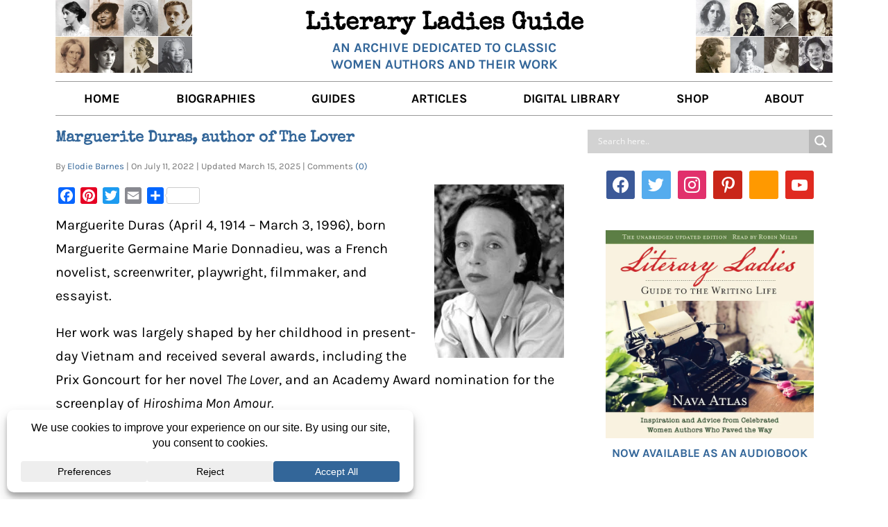

--- FILE ---
content_type: text/html; charset=UTF-8
request_url: https://www.literaryladiesguide.com/author-biography/marguerite-duras-author-of-the-lover/
body_size: 29788
content:
<!DOCTYPE html>
<!--[if IE]>
    <script src="https://www.literaryladiesguide.com/wp-content/themes/foundation/js/plugins/html5shiv.js"></script>
<![endif]-->
<!--[if IE 8]><html class="no-js lt-ie9 ie8" lang="en" ><![endif]-->
<!--[if gt IE 8]><!--> <html class="no-js" lang="en-US" > <!--<![endif]-->
<!--[if gte IE 9]>
  <style type="text/css">
    .gradient {filter: none;}
  </style>
<![endif]-->
     
<head>
    <!-- Verify Allen's Google Webmaster Tools -->
    <meta name="google-site-verification" content="vhsiZMUWjCR2pv41mA-yoDXZPv4j6hZeAO6CsETJr1A" />

    <!-- Verify Nava's Google Webmaster Tools -->
    <meta name="google-site-verification" content="TIPPh3Xo3zgDfpDeAX5W_6wDcX41H9WGGz3BKrT_14g" />

    <!-- Set up Meta -->
    <meta http-equiv="X-UA-Compatible" content="IE=edge,chrome=1" charset="UTF-8" />

    <!-- Add Favicon -->
    					<link rel="icon" type="image/png" href="https://www.literaryladiesguide.com/wp-content/uploads/2015/07/LLfav.png?v=0.2" >
					<link rel="shortcut icon" type="image/png" href="https://www.literaryladiesguide.com/wp-content/uploads/2015/07/LLfav.png?v=0.2" >
					<link rel="apple-touch-icon" type="image/png" href="https://www.literaryladiesguide.com/wp-content/uploads/2015/07/LLfav.png?v=0.2" >
				   
    <!-- Set the viewport width to device width for mobile -->
    <meta name="viewport" content="width=device-width, initial-scale=1, maximum-scale=1.0, user-scalable=no">
    
    <link rel="alternate" type="application/rss2+xml" title="RSS 2.0 Feed for Posts from my site (the main feed)" href="https://www.literaryladiesguide.com/feed/" />
    <link rel="alternate" type="application/atom+xml" title="Atom 0.3 - Literary Ladies Guide " href="https://www.literaryladiesguide.com/feed/atom/" />
    <link rel="alternate" type="application/rdf+xml" title="Comments Feed - for all the comments on this site" href="https://www.literaryladiesguide.com/feed/rdf/" />
    <link rel="alternate" type="application/rss+xml" title="Comments Feed - for all the comments on this site" href="https://www.literaryladiesguide.com/feed/rss/" />
    
    <!-- Add Google Fonts -->
    	<style type="text/css">@font-face {font-family:Special Elite;font-style:normal;font-weight:400;src:url(/cf-fonts/s/special-elite/5.0.11/latin/400/normal.woff2);unicode-range:U+0000-00FF,U+0131,U+0152-0153,U+02BB-02BC,U+02C6,U+02DA,U+02DC,U+0304,U+0308,U+0329,U+2000-206F,U+2074,U+20AC,U+2122,U+2191,U+2193,U+2212,U+2215,U+FEFF,U+FFFD;font-display:swap;}@font-face {font-family:Lusitana;font-style:normal;font-weight:400;src:url(/cf-fonts/s/lusitana/5.0.11/latin/400/normal.woff2);unicode-range:U+0000-00FF,U+0131,U+0152-0153,U+02BB-02BC,U+02C6,U+02DA,U+02DC,U+0304,U+0308,U+0329,U+2000-206F,U+2074,U+20AC,U+2122,U+2191,U+2193,U+2212,U+2215,U+FEFF,U+FFFD;font-display:swap;}@font-face {font-family:Lusitana;font-style:normal;font-weight:700;src:url(/cf-fonts/s/lusitana/5.0.11/latin/700/normal.woff2);unicode-range:U+0000-00FF,U+0131,U+0152-0153,U+02BB-02BC,U+02C6,U+02DA,U+02DC,U+0304,U+0308,U+0329,U+2000-206F,U+2074,U+20AC,U+2122,U+2191,U+2193,U+2212,U+2215,U+FEFF,U+FFFD;font-display:swap;}@font-face {font-family:Open Sans;font-style:normal;font-weight:400;src:url(/cf-fonts/s/open-sans/5.0.20/greek-ext/400/normal.woff2);unicode-range:U+1F00-1FFF;font-display:swap;}@font-face {font-family:Open Sans;font-style:normal;font-weight:400;src:url(/cf-fonts/s/open-sans/5.0.20/latin-ext/400/normal.woff2);unicode-range:U+0100-02AF,U+0304,U+0308,U+0329,U+1E00-1E9F,U+1EF2-1EFF,U+2020,U+20A0-20AB,U+20AD-20CF,U+2113,U+2C60-2C7F,U+A720-A7FF;font-display:swap;}@font-face {font-family:Open Sans;font-style:normal;font-weight:400;src:url(/cf-fonts/s/open-sans/5.0.20/hebrew/400/normal.woff2);unicode-range:U+0590-05FF,U+200C-2010,U+20AA,U+25CC,U+FB1D-FB4F;font-display:swap;}@font-face {font-family:Open Sans;font-style:normal;font-weight:400;src:url(/cf-fonts/s/open-sans/5.0.20/greek/400/normal.woff2);unicode-range:U+0370-03FF;font-display:swap;}@font-face {font-family:Open Sans;font-style:normal;font-weight:400;src:url(/cf-fonts/s/open-sans/5.0.20/cyrillic-ext/400/normal.woff2);unicode-range:U+0460-052F,U+1C80-1C88,U+20B4,U+2DE0-2DFF,U+A640-A69F,U+FE2E-FE2F;font-display:swap;}@font-face {font-family:Open Sans;font-style:normal;font-weight:400;src:url(/cf-fonts/s/open-sans/5.0.20/vietnamese/400/normal.woff2);unicode-range:U+0102-0103,U+0110-0111,U+0128-0129,U+0168-0169,U+01A0-01A1,U+01AF-01B0,U+0300-0301,U+0303-0304,U+0308-0309,U+0323,U+0329,U+1EA0-1EF9,U+20AB;font-display:swap;}@font-face {font-family:Open Sans;font-style:normal;font-weight:400;src:url(/cf-fonts/s/open-sans/5.0.20/cyrillic/400/normal.woff2);unicode-range:U+0301,U+0400-045F,U+0490-0491,U+04B0-04B1,U+2116;font-display:swap;}@font-face {font-family:Open Sans;font-style:normal;font-weight:400;src:url(/cf-fonts/s/open-sans/5.0.20/latin/400/normal.woff2);unicode-range:U+0000-00FF,U+0131,U+0152-0153,U+02BB-02BC,U+02C6,U+02DA,U+02DC,U+0304,U+0308,U+0329,U+2000-206F,U+2074,U+20AC,U+2122,U+2191,U+2193,U+2212,U+2215,U+FEFF,U+FFFD;font-display:swap;}@font-face {font-family:Karla;font-style:normal;font-weight:400;src:url(/cf-fonts/s/karla/5.0.18/latin-ext/400/normal.woff2);unicode-range:U+0100-02AF,U+0304,U+0308,U+0329,U+1E00-1E9F,U+1EF2-1EFF,U+2020,U+20A0-20AB,U+20AD-20CF,U+2113,U+2C60-2C7F,U+A720-A7FF;font-display:swap;}@font-face {font-family:Karla;font-style:normal;font-weight:400;src:url(/cf-fonts/s/karla/5.0.18/latin/400/normal.woff2);unicode-range:U+0000-00FF,U+0131,U+0152-0153,U+02BB-02BC,U+02C6,U+02DA,U+02DC,U+0304,U+0308,U+0329,U+2000-206F,U+2074,U+20AC,U+2122,U+2191,U+2193,U+2212,U+2215,U+FEFF,U+FFFD;font-display:swap;}@font-face {font-family:Karla;font-style:italic;font-weight:400;src:url(/cf-fonts/s/karla/5.0.18/latin-ext/400/italic.woff2);unicode-range:U+0100-02AF,U+0304,U+0308,U+0329,U+1E00-1E9F,U+1EF2-1EFF,U+2020,U+20A0-20AB,U+20AD-20CF,U+2113,U+2C60-2C7F,U+A720-A7FF;font-display:swap;}@font-face {font-family:Karla;font-style:italic;font-weight:400;src:url(/cf-fonts/s/karla/5.0.18/latin/400/italic.woff2);unicode-range:U+0000-00FF,U+0131,U+0152-0153,U+02BB-02BC,U+02C6,U+02DA,U+02DC,U+0304,U+0308,U+0329,U+2000-206F,U+2074,U+20AC,U+2122,U+2191,U+2193,U+2212,U+2215,U+FEFF,U+FFFD;font-display:swap;}@font-face {font-family:Karla;font-style:normal;font-weight:700;src:url(/cf-fonts/s/karla/5.0.18/latin-ext/700/normal.woff2);unicode-range:U+0100-02AF,U+0304,U+0308,U+0329,U+1E00-1E9F,U+1EF2-1EFF,U+2020,U+20A0-20AB,U+20AD-20CF,U+2113,U+2C60-2C7F,U+A720-A7FF;font-display:swap;}@font-face {font-family:Karla;font-style:normal;font-weight:700;src:url(/cf-fonts/s/karla/5.0.18/latin/700/normal.woff2);unicode-range:U+0000-00FF,U+0131,U+0152-0153,U+02BB-02BC,U+02C6,U+02DA,U+02DC,U+0304,U+0308,U+0329,U+2000-206F,U+2074,U+20AC,U+2122,U+2191,U+2193,U+2212,U+2215,U+FEFF,U+FFFD;font-display:swap;}@font-face {font-family:Karla;font-style:italic;font-weight:700;src:url(/cf-fonts/s/karla/5.0.18/latin-ext/700/italic.woff2);unicode-range:U+0100-02AF,U+0304,U+0308,U+0329,U+1E00-1E9F,U+1EF2-1EFF,U+2020,U+20A0-20AB,U+20AD-20CF,U+2113,U+2C60-2C7F,U+A720-A7FF;font-display:swap;}@font-face {font-family:Karla;font-style:italic;font-weight:700;src:url(/cf-fonts/s/karla/5.0.18/latin/700/italic.woff2);unicode-range:U+0000-00FF,U+0131,U+0152-0153,U+02BB-02BC,U+02C6,U+02DA,U+02DC,U+0304,U+0308,U+0329,U+2000-206F,U+2074,U+20AC,U+2122,U+2191,U+2193,U+2212,U+2215,U+FEFF,U+FFFD;font-display:swap;}@font-face {font-family:Roboto Condensed;font-style:normal;font-weight:400;src:url(/cf-fonts/s/roboto-condensed/5.0.14/latin-ext/400/normal.woff2);unicode-range:U+0100-02AF,U+0304,U+0308,U+0329,U+1E00-1E9F,U+1EF2-1EFF,U+2020,U+20A0-20AB,U+20AD-20CF,U+2113,U+2C60-2C7F,U+A720-A7FF;font-display:swap;}@font-face {font-family:Roboto Condensed;font-style:normal;font-weight:400;src:url(/cf-fonts/s/roboto-condensed/5.0.14/vietnamese/400/normal.woff2);unicode-range:U+0102-0103,U+0110-0111,U+0128-0129,U+0168-0169,U+01A0-01A1,U+01AF-01B0,U+0300-0301,U+0303-0304,U+0308-0309,U+0323,U+0329,U+1EA0-1EF9,U+20AB;font-display:swap;}@font-face {font-family:Roboto Condensed;font-style:normal;font-weight:400;src:url(/cf-fonts/s/roboto-condensed/5.0.14/cyrillic/400/normal.woff2);unicode-range:U+0301,U+0400-045F,U+0490-0491,U+04B0-04B1,U+2116;font-display:swap;}@font-face {font-family:Roboto Condensed;font-style:normal;font-weight:400;src:url(/cf-fonts/s/roboto-condensed/5.0.14/cyrillic-ext/400/normal.woff2);unicode-range:U+0460-052F,U+1C80-1C88,U+20B4,U+2DE0-2DFF,U+A640-A69F,U+FE2E-FE2F;font-display:swap;}@font-face {font-family:Roboto Condensed;font-style:normal;font-weight:400;src:url(/cf-fonts/s/roboto-condensed/5.0.14/latin/400/normal.woff2);unicode-range:U+0000-00FF,U+0131,U+0152-0153,U+02BB-02BC,U+02C6,U+02DA,U+02DC,U+0304,U+0308,U+0329,U+2000-206F,U+2074,U+20AC,U+2122,U+2191,U+2193,U+2212,U+2215,U+FEFF,U+FFFD;font-display:swap;}@font-face {font-family:Roboto Condensed;font-style:normal;font-weight:400;src:url(/cf-fonts/s/roboto-condensed/5.0.14/greek/400/normal.woff2);unicode-range:U+0370-03FF;font-display:swap;}@font-face {font-family:Roboto Condensed;font-style:normal;font-weight:400;src:url(/cf-fonts/s/roboto-condensed/5.0.14/greek-ext/400/normal.woff2);unicode-range:U+1F00-1FFF;font-display:swap;}</style>

    <meta name='robots' content='index, follow, max-image-preview:large, max-snippet:-1, max-video-preview:-1' />

	<!-- This site is optimized with the Yoast SEO plugin v21.6 - https://yoast.com/wordpress/plugins/seo/ -->
	<title>Marguerite Duras, author of The Lover - Literary Ladies Guide</title>
	<meta name="description" content="Brief biography of Marguerite Duras (1914 – 1996), French novelist, screenwriter, playwright, filmmaker, and essayist." />
	<link rel="canonical" href="https://www.literaryladiesguide.com/author-biography/marguerite-duras-author-of-the-lover/" />
	<meta property="og:locale" content="en_US" />
	<meta property="og:type" content="article" />
	<meta property="og:title" content="Marguerite Duras, author of The Lover - Literary Ladies Guide" />
	<meta property="og:description" content="Brief biography of Marguerite Duras (1914 – 1996), French novelist, screenwriter, playwright, filmmaker, and essayist." />
	<meta property="og:url" content="https://www.literaryladiesguide.com/author-biography/marguerite-duras-author-of-the-lover/" />
	<meta property="og:site_name" content="Literary Ladies Guide" />
	<meta property="article:published_time" content="2022-07-11T17:02:59+00:00" />
	<meta property="article:modified_time" content="2025-03-15T22:14:15+00:00" />
	<meta property="og:image" content="https://www.literaryladiesguide.com/wp-content/uploads/2022/07/Marguerite-Duras.jpg" />
	<meta property="og:image:width" content="300" />
	<meta property="og:image:height" content="401" />
	<meta property="og:image:type" content="image/jpeg" />
	<meta name="author" content="Elodie Barnes" />
	<meta name="twitter:card" content="summary_large_image" />
	<meta name="twitter:label1" content="Written by" />
	<meta name="twitter:data1" content="Elodie Barnes" />
	<meta name="twitter:label2" content="Est. reading time" />
	<meta name="twitter:data2" content="9 minutes" />
	<script type="application/ld+json" class="yoast-schema-graph">{"@context":"https://schema.org","@graph":[{"@type":"Article","@id":"https://www.literaryladiesguide.com/author-biography/marguerite-duras-author-of-the-lover/#article","isPartOf":{"@id":"https://www.literaryladiesguide.com/author-biography/marguerite-duras-author-of-the-lover/"},"author":{"name":"Elodie Barnes","@id":"https://www.literaryladiesguide.com/#/schema/person/90f2fe08c7df7687f581f7c738604f0c"},"headline":"Marguerite Duras, author of The Lover","datePublished":"2022-07-11T17:02:59+00:00","dateModified":"2025-03-15T22:14:15+00:00","mainEntityOfPage":{"@id":"https://www.literaryladiesguide.com/author-biography/marguerite-duras-author-of-the-lover/"},"wordCount":1856,"commentCount":0,"publisher":{"@id":"https://www.literaryladiesguide.com/#organization"},"image":{"@id":"https://www.literaryladiesguide.com/author-biography/marguerite-duras-author-of-the-lover/#primaryimage"},"thumbnailUrl":"https://www.literaryladiesguide.com/wp-content/uploads/2022/07/Marguerite-Duras.jpg","articleSection":["Author biography","Elodie Barnes"],"inLanguage":"en-US","potentialAction":[{"@type":"CommentAction","name":"Comment","target":["https://www.literaryladiesguide.com/author-biography/marguerite-duras-author-of-the-lover/#respond"]}]},{"@type":"WebPage","@id":"https://www.literaryladiesguide.com/author-biography/marguerite-duras-author-of-the-lover/","url":"https://www.literaryladiesguide.com/author-biography/marguerite-duras-author-of-the-lover/","name":"Marguerite Duras, author of The Lover - Literary Ladies Guide","isPartOf":{"@id":"https://www.literaryladiesguide.com/#website"},"primaryImageOfPage":{"@id":"https://www.literaryladiesguide.com/author-biography/marguerite-duras-author-of-the-lover/#primaryimage"},"image":{"@id":"https://www.literaryladiesguide.com/author-biography/marguerite-duras-author-of-the-lover/#primaryimage"},"thumbnailUrl":"https://www.literaryladiesguide.com/wp-content/uploads/2022/07/Marguerite-Duras.jpg","datePublished":"2022-07-11T17:02:59+00:00","dateModified":"2025-03-15T22:14:15+00:00","description":"Brief biography of Marguerite Duras (1914 – 1996), French novelist, screenwriter, playwright, filmmaker, and essayist.","breadcrumb":{"@id":"https://www.literaryladiesguide.com/author-biography/marguerite-duras-author-of-the-lover/#breadcrumb"},"inLanguage":"en-US","potentialAction":[{"@type":"ReadAction","target":["https://www.literaryladiesguide.com/author-biography/marguerite-duras-author-of-the-lover/"]}]},{"@type":"ImageObject","inLanguage":"en-US","@id":"https://www.literaryladiesguide.com/author-biography/marguerite-duras-author-of-the-lover/#primaryimage","url":"https://www.literaryladiesguide.com/wp-content/uploads/2022/07/Marguerite-Duras.jpg","contentUrl":"https://www.literaryladiesguide.com/wp-content/uploads/2022/07/Marguerite-Duras.jpg","width":300,"height":401},{"@type":"BreadcrumbList","@id":"https://www.literaryladiesguide.com/author-biography/marguerite-duras-author-of-the-lover/#breadcrumb","itemListElement":[{"@type":"ListItem","position":1,"name":"Home","item":"https://www.literaryladiesguide.com/"},{"@type":"ListItem","position":2,"name":"Author biography","item":"https://www.literaryladiesguide.com/category/author-biography/"},{"@type":"ListItem","position":3,"name":"Marguerite Duras, author of The Lover"}]},{"@type":"WebSite","@id":"https://www.literaryladiesguide.com/#website","url":"https://www.literaryladiesguide.com/","name":"Literary Ladies Guide","description":"An archive dedicated to classic women authors and their work","publisher":{"@id":"https://www.literaryladiesguide.com/#organization"},"potentialAction":[{"@type":"SearchAction","target":{"@type":"EntryPoint","urlTemplate":"https://www.literaryladiesguide.com/?s={search_term_string}"},"query-input":"required name=search_term_string"}],"inLanguage":"en-US"},{"@type":"Organization","@id":"https://www.literaryladiesguide.com/#organization","name":"Literary Ladies Guide","url":"https://www.literaryladiesguide.com/","logo":{"@type":"ImageObject","inLanguage":"en-US","@id":"https://www.literaryladiesguide.com/#/schema/logo/image/","url":"https://www.literaryladiesguide.com/wp-content/uploads/2019/05/21558546_1626730424065684_7890689173222392154_n.jpg","contentUrl":"https://www.literaryladiesguide.com/wp-content/uploads/2019/05/21558546_1626730424065684_7890689173222392154_n.jpg","width":220,"height":220,"caption":"Literary Ladies Guide"},"image":{"@id":"https://www.literaryladiesguide.com/#/schema/logo/image/"}},{"@type":"Person","@id":"https://www.literaryladiesguide.com/#/schema/person/90f2fe08c7df7687f581f7c738604f0c","name":"Elodie Barnes","image":{"@type":"ImageObject","inLanguage":"en-US","@id":"https://www.literaryladiesguide.com/#/schema/person/image/","url":"https://secure.gravatar.com/avatar/e48e6ede073699f1338cbaa95d3175cc?s=96&d=mm&r=g","contentUrl":"https://secure.gravatar.com/avatar/e48e6ede073699f1338cbaa95d3175cc?s=96&d=mm&r=g","caption":"Elodie Barnes"}}]}</script>
	<!-- / Yoast SEO plugin. -->


<link rel='dns-prefetch' href='//assets.pinterest.com' />
<link rel='dns-prefetch' href='//static.addtoany.com' />
<link rel='dns-prefetch' href='//scripts.mediavine.com' />
<link rel="alternate" type="application/rss+xml" title="Literary Ladies Guide &raquo; Feed" href="https://www.literaryladiesguide.com/feed/" />
<link rel="alternate" type="application/rss+xml" title="Literary Ladies Guide &raquo; Comments Feed" href="https://www.literaryladiesguide.com/comments/feed/" />
<link rel="alternate" type="application/rss+xml" title="Literary Ladies Guide &raquo; Marguerite Duras, author of The Lover Comments Feed" href="https://www.literaryladiesguide.com/author-biography/marguerite-duras-author-of-the-lover/feed/" />
<script data-cfasync="false" data-wpfc-render="false">
		(function () {
			window.dataLayer = window.dataLayer || [];function gtag(){dataLayer.push(arguments);}

			// Set the developer ID.
			gtag('set', 'developer_id.dMmRkYz', true);

			// Set default consent state based on plugin settings.
			gtag('consent', 'default', {
				'ad_storage': 'denied',
				'analytics_storage': 'denied',
				'ad_user_data': 'denied',
				'ad_personalization': 'denied',
				'security_storage': 'granted',
				'functionality_storage': 'granted',
				'wait_for_update': 500,
			});
		})();
	</script>		<!-- This site uses the Google Analytics by MonsterInsights plugin v9.11.1 - Using Analytics tracking - https://www.monsterinsights.com/ -->
							<script src="//www.googletagmanager.com/gtag/js?id=G-MM2TJQLB43"  data-cfasync="false" data-wpfc-render="false" type="text/javascript" async></script>
			<script data-cfasync="false" data-wpfc-render="false" type="text/javascript">
				var mi_version = '9.11.1';
				var mi_track_user = true;
				var mi_no_track_reason = '';
								var MonsterInsightsDefaultLocations = {"page_location":"https:\/\/www.literaryladiesguide.com\/author-biography\/marguerite-duras-author-of-the-lover\/"};
								if ( typeof MonsterInsightsPrivacyGuardFilter === 'function' ) {
					var MonsterInsightsLocations = (typeof MonsterInsightsExcludeQuery === 'object') ? MonsterInsightsPrivacyGuardFilter( MonsterInsightsExcludeQuery ) : MonsterInsightsPrivacyGuardFilter( MonsterInsightsDefaultLocations );
				} else {
					var MonsterInsightsLocations = (typeof MonsterInsightsExcludeQuery === 'object') ? MonsterInsightsExcludeQuery : MonsterInsightsDefaultLocations;
				}

								var disableStrs = [
										'ga-disable-G-MM2TJQLB43',
									];

				/* Function to detect opted out users */
				function __gtagTrackerIsOptedOut() {
					for (var index = 0; index < disableStrs.length; index++) {
						if (document.cookie.indexOf(disableStrs[index] + '=true') > -1) {
							return true;
						}
					}

					return false;
				}

				/* Disable tracking if the opt-out cookie exists. */
				if (__gtagTrackerIsOptedOut()) {
					for (var index = 0; index < disableStrs.length; index++) {
						window[disableStrs[index]] = true;
					}
				}

				/* Opt-out function */
				function __gtagTrackerOptout() {
					for (var index = 0; index < disableStrs.length; index++) {
						document.cookie = disableStrs[index] + '=true; expires=Thu, 31 Dec 2099 23:59:59 UTC; path=/';
						window[disableStrs[index]] = true;
					}
				}

				if ('undefined' === typeof gaOptout) {
					function gaOptout() {
						__gtagTrackerOptout();
					}
				}
								window.dataLayer = window.dataLayer || [];

				window.MonsterInsightsDualTracker = {
					helpers: {},
					trackers: {},
				};
				if (mi_track_user) {
					function __gtagDataLayer() {
						dataLayer.push(arguments);
					}

					function __gtagTracker(type, name, parameters) {
						if (!parameters) {
							parameters = {};
						}

						if (parameters.send_to) {
							__gtagDataLayer.apply(null, arguments);
							return;
						}

						if (type === 'event') {
														parameters.send_to = monsterinsights_frontend.v4_id;
							var hookName = name;
							if (typeof parameters['event_category'] !== 'undefined') {
								hookName = parameters['event_category'] + ':' + name;
							}

							if (typeof MonsterInsightsDualTracker.trackers[hookName] !== 'undefined') {
								MonsterInsightsDualTracker.trackers[hookName](parameters);
							} else {
								__gtagDataLayer('event', name, parameters);
							}
							
						} else {
							__gtagDataLayer.apply(null, arguments);
						}
					}

					__gtagTracker('js', new Date());
					__gtagTracker('set', {
						'developer_id.dZGIzZG': true,
											});
					if ( MonsterInsightsLocations.page_location ) {
						__gtagTracker('set', MonsterInsightsLocations);
					}
										__gtagTracker('config', 'G-MM2TJQLB43', {"forceSSL":"true","link_attribution":"true"} );
										window.gtag = __gtagTracker;										(function () {
						/* https://developers.google.com/analytics/devguides/collection/analyticsjs/ */
						/* ga and __gaTracker compatibility shim. */
						var noopfn = function () {
							return null;
						};
						var newtracker = function () {
							return new Tracker();
						};
						var Tracker = function () {
							return null;
						};
						var p = Tracker.prototype;
						p.get = noopfn;
						p.set = noopfn;
						p.send = function () {
							var args = Array.prototype.slice.call(arguments);
							args.unshift('send');
							__gaTracker.apply(null, args);
						};
						var __gaTracker = function () {
							var len = arguments.length;
							if (len === 0) {
								return;
							}
							var f = arguments[len - 1];
							if (typeof f !== 'object' || f === null || typeof f.hitCallback !== 'function') {
								if ('send' === arguments[0]) {
									var hitConverted, hitObject = false, action;
									if ('event' === arguments[1]) {
										if ('undefined' !== typeof arguments[3]) {
											hitObject = {
												'eventAction': arguments[3],
												'eventCategory': arguments[2],
												'eventLabel': arguments[4],
												'value': arguments[5] ? arguments[5] : 1,
											}
										}
									}
									if ('pageview' === arguments[1]) {
										if ('undefined' !== typeof arguments[2]) {
											hitObject = {
												'eventAction': 'page_view',
												'page_path': arguments[2],
											}
										}
									}
									if (typeof arguments[2] === 'object') {
										hitObject = arguments[2];
									}
									if (typeof arguments[5] === 'object') {
										Object.assign(hitObject, arguments[5]);
									}
									if ('undefined' !== typeof arguments[1].hitType) {
										hitObject = arguments[1];
										if ('pageview' === hitObject.hitType) {
											hitObject.eventAction = 'page_view';
										}
									}
									if (hitObject) {
										action = 'timing' === arguments[1].hitType ? 'timing_complete' : hitObject.eventAction;
										hitConverted = mapArgs(hitObject);
										__gtagTracker('event', action, hitConverted);
									}
								}
								return;
							}

							function mapArgs(args) {
								var arg, hit = {};
								var gaMap = {
									'eventCategory': 'event_category',
									'eventAction': 'event_action',
									'eventLabel': 'event_label',
									'eventValue': 'event_value',
									'nonInteraction': 'non_interaction',
									'timingCategory': 'event_category',
									'timingVar': 'name',
									'timingValue': 'value',
									'timingLabel': 'event_label',
									'page': 'page_path',
									'location': 'page_location',
									'title': 'page_title',
									'referrer' : 'page_referrer',
								};
								for (arg in args) {
																		if (!(!args.hasOwnProperty(arg) || !gaMap.hasOwnProperty(arg))) {
										hit[gaMap[arg]] = args[arg];
									} else {
										hit[arg] = args[arg];
									}
								}
								return hit;
							}

							try {
								f.hitCallback();
							} catch (ex) {
							}
						};
						__gaTracker.create = newtracker;
						__gaTracker.getByName = newtracker;
						__gaTracker.getAll = function () {
							return [];
						};
						__gaTracker.remove = noopfn;
						__gaTracker.loaded = true;
						window['__gaTracker'] = __gaTracker;
					})();
									} else {
										console.log("");
					(function () {
						function __gtagTracker() {
							return null;
						}

						window['__gtagTracker'] = __gtagTracker;
						window['gtag'] = __gtagTracker;
					})();
									}
			</script>
							<!-- / Google Analytics by MonsterInsights -->
		<script type="text/javascript">
window._wpemojiSettings = {"baseUrl":"https:\/\/s.w.org\/images\/core\/emoji\/14.0.0\/72x72\/","ext":".png","svgUrl":"https:\/\/s.w.org\/images\/core\/emoji\/14.0.0\/svg\/","svgExt":".svg","source":{"concatemoji":"https:\/\/www.literaryladiesguide.com\/wp-includes\/js\/wp-emoji-release.min.js?ver=6.2.8"}};
/*! This file is auto-generated */
!function(e,a,t){var n,r,o,i=a.createElement("canvas"),p=i.getContext&&i.getContext("2d");function s(e,t){p.clearRect(0,0,i.width,i.height),p.fillText(e,0,0);e=i.toDataURL();return p.clearRect(0,0,i.width,i.height),p.fillText(t,0,0),e===i.toDataURL()}function c(e){var t=a.createElement("script");t.src=e,t.defer=t.type="text/javascript",a.getElementsByTagName("head")[0].appendChild(t)}for(o=Array("flag","emoji"),t.supports={everything:!0,everythingExceptFlag:!0},r=0;r<o.length;r++)t.supports[o[r]]=function(e){if(p&&p.fillText)switch(p.textBaseline="top",p.font="600 32px Arial",e){case"flag":return s("\ud83c\udff3\ufe0f\u200d\u26a7\ufe0f","\ud83c\udff3\ufe0f\u200b\u26a7\ufe0f")?!1:!s("\ud83c\uddfa\ud83c\uddf3","\ud83c\uddfa\u200b\ud83c\uddf3")&&!s("\ud83c\udff4\udb40\udc67\udb40\udc62\udb40\udc65\udb40\udc6e\udb40\udc67\udb40\udc7f","\ud83c\udff4\u200b\udb40\udc67\u200b\udb40\udc62\u200b\udb40\udc65\u200b\udb40\udc6e\u200b\udb40\udc67\u200b\udb40\udc7f");case"emoji":return!s("\ud83e\udef1\ud83c\udffb\u200d\ud83e\udef2\ud83c\udfff","\ud83e\udef1\ud83c\udffb\u200b\ud83e\udef2\ud83c\udfff")}return!1}(o[r]),t.supports.everything=t.supports.everything&&t.supports[o[r]],"flag"!==o[r]&&(t.supports.everythingExceptFlag=t.supports.everythingExceptFlag&&t.supports[o[r]]);t.supports.everythingExceptFlag=t.supports.everythingExceptFlag&&!t.supports.flag,t.DOMReady=!1,t.readyCallback=function(){t.DOMReady=!0},t.supports.everything||(n=function(){t.readyCallback()},a.addEventListener?(a.addEventListener("DOMContentLoaded",n,!1),e.addEventListener("load",n,!1)):(e.attachEvent("onload",n),a.attachEvent("onreadystatechange",function(){"complete"===a.readyState&&t.readyCallback()})),(e=t.source||{}).concatemoji?c(e.concatemoji):e.wpemoji&&e.twemoji&&(c(e.twemoji),c(e.wpemoji)))}(window,document,window._wpemojiSettings);
</script>
<style type="text/css">
img.wp-smiley,
img.emoji {
	display: inline !important;
	border: none !important;
	box-shadow: none !important;
	height: 1em !important;
	width: 1em !important;
	margin: 0 0.07em !important;
	vertical-align: -0.1em !important;
	background: none !important;
	padding: 0 !important;
}
</style>
	<link rel='stylesheet' id='wp-block-library-css' href='https://www.literaryladiesguide.com/wp-content/plugins/gutenberg/build/block-library/style.css?ver=17.1.3' type='text/css' media='all' />
<link rel='stylesheet' id='wpzoom-social-icons-block-style-css' href='https://www.literaryladiesguide.com/wp-content/plugins/social-icons-widget-by-wpzoom/block/dist/style-wpzoom-social-icons.css?ver=4.5.4' type='text/css' media='all' />
<link rel='stylesheet' id='wpzoom-social-icons-socicon-css' href='https://www.literaryladiesguide.com/wp-content/plugins/social-icons-widget-by-wpzoom/assets/css/wpzoom-socicon.css?ver=1768702679' type='text/css' media='all' />
<link rel='stylesheet' id='classic-theme-styles-css' href='https://www.literaryladiesguide.com/wp-includes/css/classic-themes.min.css?ver=6.2.8' type='text/css' media='all' />
<style id='global-styles-inline-css' type='text/css'>
body{--wp--preset--color--black: #000000;--wp--preset--color--cyan-bluish-gray: #abb8c3;--wp--preset--color--white: #ffffff;--wp--preset--color--pale-pink: #f78da7;--wp--preset--color--vivid-red: #cf2e2e;--wp--preset--color--luminous-vivid-orange: #ff6900;--wp--preset--color--luminous-vivid-amber: #fcb900;--wp--preset--color--light-green-cyan: #7bdcb5;--wp--preset--color--vivid-green-cyan: #00d084;--wp--preset--color--pale-cyan-blue: #8ed1fc;--wp--preset--color--vivid-cyan-blue: #0693e3;--wp--preset--color--vivid-purple: #9b51e0;--wp--preset--gradient--vivid-cyan-blue-to-vivid-purple: linear-gradient(135deg,rgba(6,147,227,1) 0%,rgb(155,81,224) 100%);--wp--preset--gradient--light-green-cyan-to-vivid-green-cyan: linear-gradient(135deg,rgb(122,220,180) 0%,rgb(0,208,130) 100%);--wp--preset--gradient--luminous-vivid-amber-to-luminous-vivid-orange: linear-gradient(135deg,rgba(252,185,0,1) 0%,rgba(255,105,0,1) 100%);--wp--preset--gradient--luminous-vivid-orange-to-vivid-red: linear-gradient(135deg,rgba(255,105,0,1) 0%,rgb(207,46,46) 100%);--wp--preset--gradient--very-light-gray-to-cyan-bluish-gray: linear-gradient(135deg,rgb(238,238,238) 0%,rgb(169,184,195) 100%);--wp--preset--gradient--cool-to-warm-spectrum: linear-gradient(135deg,rgb(74,234,220) 0%,rgb(151,120,209) 20%,rgb(207,42,186) 40%,rgb(238,44,130) 60%,rgb(251,105,98) 80%,rgb(254,248,76) 100%);--wp--preset--gradient--blush-light-purple: linear-gradient(135deg,rgb(255,206,236) 0%,rgb(152,150,240) 100%);--wp--preset--gradient--blush-bordeaux: linear-gradient(135deg,rgb(254,205,165) 0%,rgb(254,45,45) 50%,rgb(107,0,62) 100%);--wp--preset--gradient--luminous-dusk: linear-gradient(135deg,rgb(255,203,112) 0%,rgb(199,81,192) 50%,rgb(65,88,208) 100%);--wp--preset--gradient--pale-ocean: linear-gradient(135deg,rgb(255,245,203) 0%,rgb(182,227,212) 50%,rgb(51,167,181) 100%);--wp--preset--gradient--electric-grass: linear-gradient(135deg,rgb(202,248,128) 0%,rgb(113,206,126) 100%);--wp--preset--gradient--midnight: linear-gradient(135deg,rgb(2,3,129) 0%,rgb(40,116,252) 100%);--wp--preset--font-size--small: 13px;--wp--preset--font-size--medium: 20px;--wp--preset--font-size--large: 36px;--wp--preset--font-size--x-large: 42px;--wp--preset--spacing--20: 0.44rem;--wp--preset--spacing--30: 0.67rem;--wp--preset--spacing--40: 1rem;--wp--preset--spacing--50: 1.5rem;--wp--preset--spacing--60: 2.25rem;--wp--preset--spacing--70: 3.38rem;--wp--preset--spacing--80: 5.06rem;--wp--preset--shadow--natural: 6px 6px 9px rgba(0, 0, 0, 0.2);--wp--preset--shadow--deep: 12px 12px 50px rgba(0, 0, 0, 0.4);--wp--preset--shadow--sharp: 6px 6px 0px rgba(0, 0, 0, 0.2);--wp--preset--shadow--outlined: 6px 6px 0px -3px rgba(255, 255, 255, 1), 6px 6px rgba(0, 0, 0, 1);--wp--preset--shadow--crisp: 6px 6px 0px rgba(0, 0, 0, 1);}:where(.is-layout-flex){gap: 0.5em;}:where(.is-layout-grid){gap: 0.5em;}body .is-layout-flow > .alignleft{float: left;margin-inline-start: 0;margin-inline-end: 2em;}body .is-layout-flow > .alignright{float: right;margin-inline-start: 2em;margin-inline-end: 0;}body .is-layout-flow > .aligncenter{margin-left: auto !important;margin-right: auto !important;}body .is-layout-constrained > .alignleft{float: left;margin-inline-start: 0;margin-inline-end: 2em;}body .is-layout-constrained > .alignright{float: right;margin-inline-start: 2em;margin-inline-end: 0;}body .is-layout-constrained > .aligncenter{margin-left: auto !important;margin-right: auto !important;}body .is-layout-constrained > :where(:not(.alignleft):not(.alignright):not(.alignfull)){max-width: var(--wp--style--global--content-size);margin-left: auto !important;margin-right: auto !important;}body .is-layout-constrained > .alignwide{max-width: var(--wp--style--global--wide-size);}body .is-layout-flex{display: flex;}body .is-layout-flex{flex-wrap: wrap;align-items: center;}body .is-layout-flex > *{margin: 0;}body .is-layout-grid{display: grid;}body .is-layout-grid > *{margin: 0;}:where(.wp-block-columns.is-layout-flex){gap: 2em;}:where(.wp-block-columns.is-layout-grid){gap: 2em;}:where(.wp-block-post-template.is-layout-flex){gap: 1.25em;}:where(.wp-block-post-template.is-layout-grid){gap: 1.25em;}.has-black-color{color: var(--wp--preset--color--black) !important;}.has-cyan-bluish-gray-color{color: var(--wp--preset--color--cyan-bluish-gray) !important;}.has-white-color{color: var(--wp--preset--color--white) !important;}.has-pale-pink-color{color: var(--wp--preset--color--pale-pink) !important;}.has-vivid-red-color{color: var(--wp--preset--color--vivid-red) !important;}.has-luminous-vivid-orange-color{color: var(--wp--preset--color--luminous-vivid-orange) !important;}.has-luminous-vivid-amber-color{color: var(--wp--preset--color--luminous-vivid-amber) !important;}.has-light-green-cyan-color{color: var(--wp--preset--color--light-green-cyan) !important;}.has-vivid-green-cyan-color{color: var(--wp--preset--color--vivid-green-cyan) !important;}.has-pale-cyan-blue-color{color: var(--wp--preset--color--pale-cyan-blue) !important;}.has-vivid-cyan-blue-color{color: var(--wp--preset--color--vivid-cyan-blue) !important;}.has-vivid-purple-color{color: var(--wp--preset--color--vivid-purple) !important;}.has-black-background-color{background-color: var(--wp--preset--color--black) !important;}.has-cyan-bluish-gray-background-color{background-color: var(--wp--preset--color--cyan-bluish-gray) !important;}.has-white-background-color{background-color: var(--wp--preset--color--white) !important;}.has-pale-pink-background-color{background-color: var(--wp--preset--color--pale-pink) !important;}.has-vivid-red-background-color{background-color: var(--wp--preset--color--vivid-red) !important;}.has-luminous-vivid-orange-background-color{background-color: var(--wp--preset--color--luminous-vivid-orange) !important;}.has-luminous-vivid-amber-background-color{background-color: var(--wp--preset--color--luminous-vivid-amber) !important;}.has-light-green-cyan-background-color{background-color: var(--wp--preset--color--light-green-cyan) !important;}.has-vivid-green-cyan-background-color{background-color: var(--wp--preset--color--vivid-green-cyan) !important;}.has-pale-cyan-blue-background-color{background-color: var(--wp--preset--color--pale-cyan-blue) !important;}.has-vivid-cyan-blue-background-color{background-color: var(--wp--preset--color--vivid-cyan-blue) !important;}.has-vivid-purple-background-color{background-color: var(--wp--preset--color--vivid-purple) !important;}.has-black-border-color{border-color: var(--wp--preset--color--black) !important;}.has-cyan-bluish-gray-border-color{border-color: var(--wp--preset--color--cyan-bluish-gray) !important;}.has-white-border-color{border-color: var(--wp--preset--color--white) !important;}.has-pale-pink-border-color{border-color: var(--wp--preset--color--pale-pink) !important;}.has-vivid-red-border-color{border-color: var(--wp--preset--color--vivid-red) !important;}.has-luminous-vivid-orange-border-color{border-color: var(--wp--preset--color--luminous-vivid-orange) !important;}.has-luminous-vivid-amber-border-color{border-color: var(--wp--preset--color--luminous-vivid-amber) !important;}.has-light-green-cyan-border-color{border-color: var(--wp--preset--color--light-green-cyan) !important;}.has-vivid-green-cyan-border-color{border-color: var(--wp--preset--color--vivid-green-cyan) !important;}.has-pale-cyan-blue-border-color{border-color: var(--wp--preset--color--pale-cyan-blue) !important;}.has-vivid-cyan-blue-border-color{border-color: var(--wp--preset--color--vivid-cyan-blue) !important;}.has-vivid-purple-border-color{border-color: var(--wp--preset--color--vivid-purple) !important;}.has-vivid-cyan-blue-to-vivid-purple-gradient-background{background: var(--wp--preset--gradient--vivid-cyan-blue-to-vivid-purple) !important;}.has-light-green-cyan-to-vivid-green-cyan-gradient-background{background: var(--wp--preset--gradient--light-green-cyan-to-vivid-green-cyan) !important;}.has-luminous-vivid-amber-to-luminous-vivid-orange-gradient-background{background: var(--wp--preset--gradient--luminous-vivid-amber-to-luminous-vivid-orange) !important;}.has-luminous-vivid-orange-to-vivid-red-gradient-background{background: var(--wp--preset--gradient--luminous-vivid-orange-to-vivid-red) !important;}.has-very-light-gray-to-cyan-bluish-gray-gradient-background{background: var(--wp--preset--gradient--very-light-gray-to-cyan-bluish-gray) !important;}.has-cool-to-warm-spectrum-gradient-background{background: var(--wp--preset--gradient--cool-to-warm-spectrum) !important;}.has-blush-light-purple-gradient-background{background: var(--wp--preset--gradient--blush-light-purple) !important;}.has-blush-bordeaux-gradient-background{background: var(--wp--preset--gradient--blush-bordeaux) !important;}.has-luminous-dusk-gradient-background{background: var(--wp--preset--gradient--luminous-dusk) !important;}.has-pale-ocean-gradient-background{background: var(--wp--preset--gradient--pale-ocean) !important;}.has-electric-grass-gradient-background{background: var(--wp--preset--gradient--electric-grass) !important;}.has-midnight-gradient-background{background: var(--wp--preset--gradient--midnight) !important;}.has-small-font-size{font-size: var(--wp--preset--font-size--small) !important;}.has-medium-font-size{font-size: var(--wp--preset--font-size--medium) !important;}.has-large-font-size{font-size: var(--wp--preset--font-size--large) !important;}.has-x-large-font-size{font-size: var(--wp--preset--font-size--x-large) !important;}
:where(.wp-block-columns.is-layout-flex){gap: 2em;}:where(.wp-block-columns.is-layout-grid){gap: 2em;}
.wp-block-pullquote{font-size: 1.5em;line-height: 1.6;}
.wp-block-navigation a:where(:not(.wp-element-button)){color: inherit;}
:where(.wp-block-post-template.is-layout-flex){gap: 1.25em;}:where(.wp-block-post-template.is-layout-grid){gap: 1.25em;}
</style>
<link rel='stylesheet' id='normalize-css' href='https://www.literaryladiesguide.com/wp-content/themes/foundation/css/normalize.css' type='text/css' media='all' />
<link rel='stylesheet' id='foundation-css' href='https://www.literaryladiesguide.com/wp-content/themes/foundation/css/foundation.min.css?ver=5.5.2' type='text/css' media='all' />
<link rel='stylesheet' id='style-css' href='https://www.literaryladiesguide.com/wp-content/themes/foundation/style.css?ver=1.0.12' type='text/css' media='all' />
<link rel='stylesheet' id='media-screens-css' href='https://www.literaryladiesguide.com/wp-content/themes/foundation/css/media-screens.css?ver=1.0.16' type='text/css' media='all' />
<link rel='stylesheet' id='wpdreams-asl-basic-css' href='https://www.literaryladiesguide.com/wp-content/plugins/ajax-search-lite/css/style.basic.css?ver=4.13.4' type='text/css' media='all' />
<style id='wpdreams-asl-basic-inline-css' type='text/css'>

					div[id*='ajaxsearchlitesettings'].searchsettings .asl_option_inner label {
						font-size: 0px !important;
						color: rgba(0, 0, 0, 0);
					}
					div[id*='ajaxsearchlitesettings'].searchsettings .asl_option_inner label:after {
						font-size: 11px !important;
						position: absolute;
						top: 0;
						left: 0;
						z-index: 1;
					}
					.asl_w_container {
						width: 100%;
						margin: 0px 0px 0px 0px;
						min-width: 200px;
					}
					div[id*='ajaxsearchlite'].asl_m {
						width: 100%;
					}
					div[id*='ajaxsearchliteres'].wpdreams_asl_results div.resdrg span.highlighted {
						font-weight: bold;
						color: rgba(217, 49, 43, 1);
						background-color: rgba(238, 238, 238, 1);
					}
					div[id*='ajaxsearchliteres'].wpdreams_asl_results .results img.asl_image {
						width: 70px;
						height: 70px;
						object-fit: cover;
					}
					div[id*='ajaxsearchlite'].asl_r .results {
						max-height: none;
					}
					div[id*='ajaxsearchlite'].asl_r {
						position: absolute;
					}
				
							.asl_w, .asl_w * {font-family:inherit,&quot;Karla&quot;,&quot;Verdana&quot;,&quot;sans-serif&quot; !important;}
							.asl_m input[type=search]::placeholder{font-family:inherit,&quot;Karla&quot;,&quot;Verdana&quot;,&quot;sans-serif&quot; !important;}
							.asl_m input[type=search]::-webkit-input-placeholder{font-family:inherit,&quot;Karla&quot;,&quot;Verdana&quot;,&quot;sans-serif&quot; !important;}
							.asl_m input[type=search]::-moz-placeholder{font-family:inherit,&quot;Karla&quot;,&quot;Verdana&quot;,&quot;sans-serif&quot; !important;}
							.asl_m input[type=search]:-ms-input-placeholder{font-family:inherit,&quot;Karla&quot;,&quot;Verdana&quot;,&quot;sans-serif&quot; !important;}
						
						div.asl_r.asl_w.vertical .results .item::after {
							display: block;
							position: absolute;
							bottom: 0;
							content: '';
							height: 1px;
							width: 100%;
							background: #D8D8D8;
						}
						div.asl_r.asl_w.vertical .results .item.asl_last_item::after {
							display: none;
						}
					
</style>
<link rel='stylesheet' id='wpdreams-asl-instance-css' href='https://www.literaryladiesguide.com/wp-content/plugins/ajax-search-lite/css/style-simple-grey.css?ver=4.13.4' type='text/css' media='all' />
<link rel='stylesheet' id='wpzoom-social-icons-styles-css' href='https://www.literaryladiesguide.com/wp-content/plugins/social-icons-widget-by-wpzoom/assets/css/wpzoom-social-icons-styles.css?ver=1768702679' type='text/css' media='all' />
<link rel='stylesheet' id='addtoany-css' href='https://www.literaryladiesguide.com/wp-content/plugins/add-to-any/addtoany.min.css?ver=1.16' type='text/css' media='all' />
<link rel='preload' as='font'  id='wpzoom-social-icons-font-socicon-woff2-css' href='https://www.literaryladiesguide.com/wp-content/plugins/social-icons-widget-by-wpzoom/assets/font/socicon.woff2?v=4.5.4'  type='font/woff2' crossorigin />
<script type='text/javascript' src='https://www.literaryladiesguide.com/wp-content/plugins/google-analytics-for-wordpress/assets/js/frontend-gtag.min.js?ver=9.11.1' id='monsterinsights-frontend-script-js'></script>
<script data-cfasync="false" data-wpfc-render="false" type="text/javascript" id='monsterinsights-frontend-script-js-extra'>/* <![CDATA[ */
var monsterinsights_frontend = {"js_events_tracking":"true","download_extensions":"doc,pdf,ppt,zip,xls,docx,pptx,xlsx","inbound_paths":"[]","home_url":"https:\/\/www.literaryladiesguide.com","hash_tracking":"false","v4_id":"G-MM2TJQLB43"};/* ]]> */
</script>
<script type='text/javascript' id='addtoany-core-js-before'>
window.a2a_config=window.a2a_config||{};a2a_config.callbacks=[];a2a_config.overlays=[];a2a_config.templates={};
</script>
<script type='text/javascript' defer src='https://static.addtoany.com/menu/page.js' id='addtoany-core-js'></script>
<script type='text/javascript' src='https://www.literaryladiesguide.com/wp-includes/js/jquery/jquery.min.js?ver=3.6.4' id='jquery-core-js'></script>
<script type='text/javascript' src='https://www.literaryladiesguide.com/wp-includes/js/jquery/jquery-migrate.min.js?ver=3.4.0' id='jquery-migrate-js'></script>
<script type='text/javascript' defer src='https://www.literaryladiesguide.com/wp-content/plugins/add-to-any/addtoany.min.js?ver=1.1' id='addtoany-jquery-js'></script>
<script type='text/javascript' async="async" fetchpriority="high" data-noptimize="1" data-cfasync="false" src='https://scripts.mediavine.com/tags/literary-ladies-guide.js?ver=6.2.8' id='mv-script-wrapper-js'></script>
<link rel="https://api.w.org/" href="https://www.literaryladiesguide.com/wp-json/" /><link rel="alternate" type="application/json" href="https://www.literaryladiesguide.com/wp-json/wp/v2/posts/20732" /><link rel="EditURI" type="application/rsd+xml" title="RSD" href="https://www.literaryladiesguide.com/xmlrpc.php?rsd" />
<link rel="wlwmanifest" type="application/wlwmanifest+xml" href="https://www.literaryladiesguide.com/wp-includes/wlwmanifest.xml" />
<meta name="generator" content="WordPress 6.2.8" />
<link rel='shortlink' href='https://www.literaryladiesguide.com/?p=20732' />
<link rel="alternate" type="application/json+oembed" href="https://www.literaryladiesguide.com/wp-json/oembed/1.0/embed?url=https%3A%2F%2Fwww.literaryladiesguide.com%2Fauthor-biography%2Fmarguerite-duras-author-of-the-lover%2F" />
<link rel="alternate" type="text/xml+oembed" href="https://www.literaryladiesguide.com/wp-json/oembed/1.0/embed?url=https%3A%2F%2Fwww.literaryladiesguide.com%2Fauthor-biography%2Fmarguerite-duras-author-of-the-lover%2F&#038;format=xml" />
		<style>
			:root {
				--mv-create-radius: 3px;
			}
		</style>
		
            <style type='text/css'>
                body.admin-bar {margin-top:32px !important}	
                @media screen and (max-width: 782px) {
                    body.admin-bar { margin-top:46px !important }
                }
                @media screen and (max-width: 600px) {
                    body.admin-bar { margin-top:46px !important }
                    html #wpadminbar{ margin-top: -46px; }
                }
            </style>
            
<script>
  (function (s, t, a, y, twenty, two) {
    s.Stay22 = s.Stay22 || {};
    s.Stay22.params = { lmaID: '68dd890508dc754b9cdadb69' };
    twenty = t.createElement(a);
    two = t.getElementsByTagName(a)[0];
    twenty.async = 1;
    twenty.src = y;
    two.parentNode.insertBefore(twenty, two);
  })(window, document, 'script', 'https://scripts.stay22.com/letmeallez.js');
</script>

<style type="text/css" id="custom-background-css">
body.custom-background { background-color: #ffffff; }
</style>
			<style type="text/css" id="wp-custom-css">
			/*
You can add your own CSS here.

Click the help icon above to learn more.
*/

.widget_wmp_widget ul li a {
	font-weight: bold;
}

/*
.zf-post-title,
.logo-title,
.zf-home-featured-category,
.widget h5 {
	font-family: 'Special Elite', courier, serif;	
}*/

.zf-home-featured-category {
	font-weight: bold;
}

#wpmchimpa .wpmchimpa_para {
	clear: both;
	padding-top: 15px;
}

#wpmchimpa-main #wpmchimpa .wpmchimpa_para * {
	font-size: 19px !important;
	color: #000;
}

#wpmchimpa .wpmchimpa_para ul {
	font-weight: bold;
}

#wpmchimpa h3 {
	font-size: 21px !important;
	font-weight: bold !important;
}

#wpmchimpa-main #wpmchimpa {
	max-width: none !important;
	padding: 10px 30px 30px;
}


@media all and (max-width: 660px) {
	#wpmchimpa-main #wpmchimpa {
		padding: 10px;
	}
	
	#wpmchimpa h3 {
		font-size: 18px;
		line-height: 1.3!important;
	}
	
	#wpmchimpa-main #wpmchimpa .wpmchimpa_para * {
		font-size: 15px !important;
	}
}

#wpmchimpa form {
	clear: both;
	padding-top: 20px;
}

.home #zf-content {
	margin-top: 30px;
}

.home .pdfprnt-buttons {
	display: none;
}

.pdfprnt-top-left {
	float: right;
}

article.post p,
.zf-home-featured-article p, article.post pre.wp-block-verse, article.post ul, article.page p, article.page pre.wp-block-verse, article.page ul {
	font-size: 20px;
	font-family: "Karla", "Verdana";
	font-weight: 400;
	text-rendering: optimizelegibility;
	line-height: 1.7;
}
@media only screen and (max-width: 413px){
	article.post p,
.zf-home-featured-article p, article.post pre.wp-block-verse, article.post ul, article.page p, article.page pre.wp-block-verse, article.page ul {
	font-size: 18px;
  }
}

.zf-site-wrap {
	max-width: 75rem;
	box-shadow: none;
}

.row {
    max-width: 75em;
}

.zf-header-featured-posts {
	max-width: 70rem;
}
.widget_mc4wp_form_widget .mc4wp-form-fields {
	overflow: hidden;
}

.widget_mc4wp_form_widget input[type="email"] {
	width: calc(100% - 73px);
	float: left;
}

.widget_mc4wp_form_widget input[type="submit"] {
	float: right;
}

a, a:hover, a:active {
	/* color: #2faedc; */
	/* color: #1f8ede; */
	color: var(--ll-color-rust);
}

.zf-page-title, .zf-archive-title {
	/* color: #2faedc; */
	/* color: #1f8ede; */
	color: var(--ll-color-rust);
	
	/* font-size: 1.65rem; */
	font-size: 1.35rem;
	line-height: 1.2;
}

.top-bar {
	/* background-color: #2faedc; */
	background-color: #1f8ede;
	background-color: var(--ll-color-rust);
}

.zf-recent-post-thumbnail .attachment-medium {
	max-width: none;
	max-height: 250px;
}

#wpmchimpa .wpmchimpa-subs-button {
	/* border-color: #2faedc !important; */
	border-color: #1f8ede !important;
}

.zf-featured-article-end {
    margin-top: 10px;
    margin-bottom: 30px;
}

@media all and (min-width: 980px) and (max-width: 1200px) {
	.zf-site-wrap {
		padding: 0 40px;
	}
	.zf-header-featured-posts {
	margin: 0 30px;		
	}
	.zf-main-header {
		overflow: hidden;
	}
}

/* Start Mediavine */
@media only screen and (min-width: 961px){
    .large-8.medium-8 {
        max-width: calc(100% - 330px);
    }
    .large-4.medium-4 {
        min-width: 330px;
    }
}
@media only screen and (max-width: 960px){
    .large-8.medium-8, .large-4.medium-4 {
        width: 100%;
    }
}
@media only screen and (max-width: 413px){
    .large-8.medium-8, .large-4.medium-4 {
        padding-left: 10px;
        padding-right: 10px;
    }
}
@media only screen and (max-width: 374px){
    .large-8.medium-8, .large-4.medium-4 {
        padding-left: 5px;
        padding-right: 5px;
    }
}
@media only screen and (max-width: 359px){
    .large-8.medium-8, .large-4.medium-4 {
        padding-left: 0px;
        padding-right: 0px;
    }
    .zf-site-wrap {
        padding-left: 10px;
        padding-right: 10px;
    }
	 .zf-main-header {
    margin-left: 0px !important;
    margin-right: 0px !important;
 }
.zf-recent-posts-row {
    max-width: 320px !important;
 }
}
/* End Mediavine */
.top-bar-section ul .primary-nav-second-row, .top-bar-section ul .primary-nav-second-row li:not(.has-form) a:not(.button) {
	background: #739D5F;
}

.top-bar {
	xborder: solid  var(--ll-color-rust) #EEE ;
	border: 1px solid !important;
	border-width: 1px 0 !important;
	xborder-color: rgb(250,250,250) !important ;
	border-color: #999 !important;
}

.top-bar-section ul#menu-primary-nav {
	background: white;
}
.top-bar-section li:not(.has-form) a:not(.button) {
	color: black;
}

h2.mv-list-single-title {
	font-size: 20px;
	color: #630;
}

p.mv-list-single-description {
	line-height: 1.5 !important;
}

.mv-list-card .mv-create-description {
	text-align: left;
	font-family: "Karla", "Verdana";
	font-size: 17px;
}

.mv-list-card h1.mv-create-title-primary {
	display: none;
}

.mv-list-card {
	margin-top: 20px;
}

body {
	font-family: inherit;
}

body ul, article.post ul, article.page ul {
	font-size: 18px;
}

article.post h2, article.page h2 {
	font-size: 1.35rem
}

.addtoany_content {
  clear: left;
	margin: 22px 0 7px;
}


.zf-logo {
			background:
		url(https://www.literaryladiesguide.com/wp-content/uploads/2020/07/llnh1-768x204.jpg) 0 0 / auto 50% no-repeat,
		url(https://www.literaryladiesguide.com/wp-content/uploads/2020/07/llnh2-768x204.jpg) 0 100% / auto 50% no-repeat,
		url(https://www.literaryladiesguide.com/wp-content/uploads/2020/07/llnh3-768x204.jpg) 100% 0 / auto 50% no-repeat,
		url(https://www.literaryladiesguide.com/wp-content/uploads/2020/07/llnh4-768x204.jpg) 100% 100% / auto 50% no-repeat;

	background-origin: content-box;
}

.logo.row {
	display: flex;
	align-items: center;
	flex-direction: column;
	justify-content: center;
}

fh1 {
	xcontent: url(llnhc.png);
	max-width: 563px;
	padding: 0 300px;
}

@media only screen and (max-width: 600px) {
	xh1 {
		width: 100%;
		padding: 10% 0;
		background-size: 50% auto;
	}
}


h1.logo-title {
	xbackground-image: url(https://www.literaryladiesguide.com/wp-content/uploads/2020/02/ll-banner-300dpi-60.jpg);
	xbackground-size: 100%;
	xheight: 21.98%;
	heighxt: 0;
	paddixng: 11% 0;
	dispxlay: flex;
  alxign-items: center;
  jusxtify-content: center;
	padding: 0;
	margin-top: 1vw;
}
h1.logo-title a {
	dispxlay: block;
	widthx: 30%;
	bxackground: rgba(255, 255, 255, 0.6);
	bxorder-radius: 2px;
	xfilter: blur(5px);
	backdroxp-filter: blur(5px);
	font-size: 3.2vw;
	font-size: 2.7vw;
	padding: 1.0vw 0 1.0vw;
	txext-shadow: 0px .1vw .5vw white;
}
xh2.logo-tagline, .logo.row > div:nth-child(2) {
	width: 47vw;
}
h2.logo-tagline {
	/*font-size: 2.0vw;
	font-size: 1.6vw;*/
	margin: 0;
	/* padding: 0 12px; */
	/* padding: 0 84px; */
	
	font-size: 1.5vw;
	font-family: "Roboto Condensed";
	font-family: "Karla";
	text-transform: uppercase;
	xwidth: 15em;
	width: 18em;
	margin: 0 auto;
}

/* h1.logo-title a::after {
	content: " ";
	position: absolute;
	background: rgba(255, 255, 255, .5);
	width: 30%;
	padding-bottom: 11vw;
	display: block;
	filter: blur(5px);
	xtop: 0px;
	margin-top: -11vw;
	height: 2vw;
} */

@media only screen and (min-width: /*61.9375em*/ 75em) {
  .logo.row > .columns {
	  padding: 0 40px;
  }
	.zf-main-header-title.row {
		padding: 0 1.563rem;
	}
}
/*@media only screen and (min-width: 75em)
.fzf-main-nav {
    padding: 0 1.563rem;
}*/
/* @media only screen and (max-width: 75em) { */
@media only screen and (max-width: 50em) {
	h1.logo-title {
		mxargin: 0;
	}
	h1.logo-title a {
		font-sizex: 2.2vw;
		padding: 0;
	}
	h2.logo-tagline {
		font-size: 2.2vw;
	}
	.logo.row {
		mxargin: 0 0;
	}

}
@media only screen and (max-width: 34em) {
	h1.logo-title a {
		font-size: 6.2vw;
		padding: 0;
	}
	h2.logo-tagline {
		font-size: 3.1vw;
	}
	.logo.row > div:nth-child(2) {
		width: 80%;
		margin-bottom: 4vw;
	}
	.zf-logo {
		background-size: 50% auto;
		xpadding: 10% 0;
		padding: 0;
	}
	.logo.row {
		margin: 12.0vw 0 11.5vw;
	}
}

.zf-post-info {
	font-size: 13px;
}

div.asl_m, div.asl_m .probox .promagnifier {
	z-index: unset;
}

/* div.asl_m .probox .proloading, div.asl_m .probox .proclose, div.asl_m .probox .promagnifier, div.asl_m .probox .prosettings */

.top-bar-section li:not(.has-form) a:not(.button), .top-bar-section ul li > a {
    font-family: "Karla";
    text-transform: uppercase;
    font-size: 18px;
}

.top-bar-section ul li > a {
	background: unset;
}
.top-bar-section ul li {
	background-color: var(--ll-color-rust);
}
.top-bar-section .dropdown li.title {
	background-color: var(--ll-color-link);
}
.top-bar-section .dropdown li.title:hover h5 a {
	background-color: rgba(255, 255, 255, 0.1);
}

@media only screen and (min-width: 75em) {
	.top-bar-section .dropdown li {
		background: none;
	}
	.top-bar-section .dropdown li:not(.has-form):not(.active)>a:not(.button) {
		font-size: 16px;
		xbackground-color: transparent;
		background-color: rgba(0, 0, 0, 0.7);
		xcolor: black;
		padding: 0.5rem 1.063rem;
	}
	
	.top-bar-section .has-dropdown>a {
		padding: 0.625rem 0.5rem !important;
	}
	
	.top-bar {
		background-color: transparent;
	}
}

h2, h3, h4, h5, h6 {
	font-family: "Karla";
}
.zf-archive-title {
	color: black;
}

:root {
	--ll-color-rust: #369;
	--ll-color-link: #036;
	--ll-color-link: var(--ll-color-rust);
}
.logo-tagline {
	color: var(--ll-color-link);
}
.zf-post-title a:not(:hover) {
	color: var(--ll-color-link);
}
.zf-post-title {
	text-transform: uppercase;
}

.zf-copyright, .zf-copyright a {
	color: var(--ll-color-link) !important;
}

.audiobook-link {
	font-family: "Karla";
	font-weight: bold;
	margin-top: 8px;
}		</style>
		    
                <style type="text/css">
            .zf-copyright span.row { display: block; }

.zf-copyright a { color: #663300; }

.zf-copyright .copyright-dev a { text-decoration: underline; }
.zf-copyright .copyright-dev a:hover,
.zf-copyright .copyright-dev a:active {
    text-decoration: none;
}

@media only screen and (min-width: 40.063em) {
    .zf-copyright .copyright-rights {
        text-align: left;
        padding-left: 0;
    }
    .zf-copyright .copyright-dev {
        text-align: right;
        padding-right: 0;
    }  
}

.sidebar aside.zf-search-widget { margin-bottom: 0; }
.sidebar aside.zf-social-links-widget {
    margin-top: 0.75rem;
    text-align: center;
}

.zf-home-foreword {
  background: url(https://www.literaryladiesguide.com/wp-content/uploads/2012/08/home-body-bg.png) no-repeat -0.625rem top; /* 10px */
  background-size: 102% 100%;
  padding:  0.625rem 1.25rem 0.063rem; /* 10px 20px 1px */
}

article.post p {
  margin-bottom: 1.175rem;
}

.zf-header-featured-posts-single {
  line-height: 0;
}        </style>
    </head>

<body class="post-template-default single single-post postid-20732 single-format-standard custom-background">
    
    <div class="zf-site-wrap">

    <header class="zf-main-header">
        <div class="zf-main-header-title row">
                        
                            <div class="zf-logo small-text-center  small-12 columns">
                    <div class="logo row">
                        
                                                    <div class="small-text-center small-12 columns">
                                    
                                                                                                    <h1 class="logo-title"><a href="https://www.literaryladiesguide.com">Literary Ladies Guide</a></h1>
                                
                            </div>
                                                
                                                        <div class="small-text-center small-12 columns">
                                <h2 class="logo-tagline">An archive dedicated to classic women authors and their work</h2>
                                </div>
                                                
                    </div>
                </div>
                        
                    </div>
        
                        
        <div class="zf-main-nav row small-collapse medium-uncollapse">
            <div class="small-12 columns">
                <nav class="top-bar" data-topbar="" role="navigation" data-options="{is_hover: false, mobile_show_parent_link: true}">
                    <ul class="title-area">
                        <li class="name"></li>
                        <li class="toggle-topbar menu-icon"><a href="#"><span>Menu</span></a></li>
                    </ul>
                    <section class="top-bar-section">
                        <div class="menu-primary-nav-container"><ul id="menu-primary-nav" class="menu"><li id="menu-item-13907" class="menu-item menu-item-type-custom menu-item-object-custom menu-item-13907"><a href="/">Home</a></li>
<li id="menu-item-22334" class="menu-item menu-item-type-custom menu-item-object-custom menu-item-has-children has-dropdown menu-item-22334"><a href="#">Biographies</a>
<ul class="dropdrown_menu dropdown">
	<li id="menu-item-14362" class="menu-item menu-item-type-post_type menu-item-object-page menu-item-14362"><a href="https://www.literaryladiesguide.com/author-biographies/">Authors</a></li>
	<li id="menu-item-7207" class="menu-item menu-item-type-taxonomy menu-item-object-category menu-item-7207"><a href="https://www.literaryladiesguide.com/category/trailblazing-journalists/">Trailblazing Women Journalists</a></li>
	<li id="menu-item-7525" class="menu-item menu-item-type-taxonomy menu-item-object-category menu-item-7525"><a href="https://www.literaryladiesguide.com/category/other-rad-voices/">Other Voices</a></li>
</ul>
</li>
<li id="menu-item-22332" class="menu-item menu-item-type-custom menu-item-object-custom menu-item-has-children has-dropdown menu-item-22332"><a href="#">Guides</a>
<ul class="dropdrown_menu dropdown">
	<li id="menu-item-5116" class="menu-item menu-item-type-taxonomy menu-item-object-category menu-item-5116"><a href="https://www.literaryladiesguide.com/category/book-reviews/">Book Reviews</a></li>
	<li id="menu-item-22335" class="menu-item menu-item-type-taxonomy menu-item-object-category menu-item-22335"><a href="https://www.literaryladiesguide.com/category/book-description/">Book Descriptions</a></li>
	<li id="menu-item-22336" class="menu-item menu-item-type-taxonomy menu-item-object-category menu-item-22336"><a href="https://www.literaryladiesguide.com/category/literary-analyses/">Literary Analyses</a></li>
	<li id="menu-item-23060" class="menu-item menu-item-type-post_type menu-item-object-page menu-item-23060"><a href="https://www.literaryladiesguide.com/literary-ladies-almanac/">Literary Ladies Almanac</a></li>
</ul>
</li>
<li id="menu-item-22331" class="menu-item menu-item-type-custom menu-item-object-custom menu-item-has-children has-dropdown menu-item-22331"><a href="#">Articles</a>
<ul class="dropdrown_menu dropdown">
	<li id="menu-item-934" class="menu-item menu-item-type-taxonomy menu-item-object-category menu-item-934"><a href="https://www.literaryladiesguide.com/category/literary-musings/">Literary Musings</a></li>
	<li id="menu-item-3561" class="menu-item menu-item-type-taxonomy menu-item-object-category menu-item-3561"><a href="https://www.literaryladiesguide.com/category/film-adaptations-of-classic-novels/">Film &#038; Stage</a></li>
	<li id="menu-item-4318" class="menu-item menu-item-type-taxonomy menu-item-object-category menu-item-4318"><a href="https://www.literaryladiesguide.com/category/author-quotes/">Author Quotes</a></li>
	<li id="menu-item-6657" class="menu-item menu-item-type-taxonomy menu-item-object-category menu-item-6657"><a href="https://www.literaryladiesguide.com/category/the-bookish-life/">The Bookish Life</a></li>
	<li id="menu-item-3562" class="menu-item menu-item-type-taxonomy menu-item-object-category menu-item-3562"><a href="https://www.literaryladiesguide.com/category/literary-travel/">Literary Travels</a></li>
	<li id="menu-item-3922" class="second-row-start menu-item menu-item-type-taxonomy menu-item-object-category menu-item-3922"><a href="https://www.literaryladiesguide.com/category/writing-advice-from-classic-authors/">Writing Wisdom</a></li>
</ul>
</li>
<li id="menu-item-22333" class="menu-item menu-item-type-custom menu-item-object-custom menu-item-has-children has-dropdown menu-item-22333"><a href="#">Digital Library</a>
<ul class="dropdrown_menu dropdown">
	<li id="menu-item-5296" class="menu-item menu-item-type-taxonomy menu-item-object-category menu-item-5296"><a href="https://www.literaryladiesguide.com/category/classic-women-authors-poetry/">Poetry</a></li>
	<li id="menu-item-22337" class="menu-item menu-item-type-taxonomy menu-item-object-category menu-item-22337"><a href="https://www.literaryladiesguide.com/category/full-texts-of-classic-works/">Full Texts</a></li>
</ul>
</li>
<li id="menu-item-22911" class="menu-item menu-item-type-custom menu-item-object-custom menu-item-22911"><a href="https://bookshop.org/shop/literaryladies">Shop</a></li>
<li id="menu-item-5939" class="menu-item menu-item-type-post_type menu-item-object-page menu-item-has-children has-dropdown menu-item-5939"><a href="https://www.literaryladiesguide.com/us-literary-ladies-guide-writing-life/">About</a>
<ul class="dropdrown_menu dropdown">
	<li id="menu-item-22338" class="menu-item menu-item-type-post_type menu-item-object-page menu-item-22338"><a href="https://www.literaryladiesguide.com/us-literary-ladies-guide-writing-life/">About Us</a></li>
	<li id="menu-item-14378" class="menu-item menu-item-type-post_type menu-item-object-post menu-item-14378"><a href="https://www.literaryladiesguide.com/literary-musings/wish-list-literary-ladies-guide-writing-life/">Write For Us</a></li>
	<li id="menu-item-929" class="menu-item menu-item-type-post_type menu-item-object-page menu-item-929"><a href="https://www.literaryladiesguide.com/contact/">Contact</a></li>
</ul>
</li>
</ul></div>                    </section>
                </nav>
            </div>
        </div>
    </header>
<div id="zf-content" class="row">
    <div class="large-8 medium-8  small-12 columns">

		
		            		
				<article id="post-20732" class="post-20732 post type-post status-publish format-standard has-post-thumbnail hentry category-author-biography category-elodie-barnes mv-content-wrapper">
										    <h1 class="zf-page-title">Marguerite Duras, author of The Lover</h1>
					    <div class="pw-widget pw-size-medium pw-counter-show"><a class="pw-button-facebook"></a><a class="pw-button-twitter"></a><a class="pw-button-email"></a><a class="pw-button-post"></a></div>
                        <!-- script src="https://i.po.st/static/v3/post-widget.js#publisherKey=i0l9ns3i6q0o4stvhe8j&retina=true" type="text/javascript"></script -->
							
		            		            
		            <h6 class="zf-post-info">
						By <a href="https://www.literaryladiesguide.com/author/elodie-barnes/" title="Posts by Elodie Barnes" rel="author">Elodie Barnes</a> &#124; On July 11, 2022 &#124; Updated March 15, 2025 &#124; Comments <a href="https://www.literaryladiesguide.com/author-biography/marguerite-duras-author-of-the-lover/#respond" >(0)</a>					</h6>
		            		            
											<div title="Marguerite Duras, author of The Lover" class="th alignright">
							<img width="187" height="250" src="https://www.literaryladiesguide.com/wp-content/uploads/2022/07/Marguerite-Duras-187x250.jpg" class="attachment-post-image size-post-image wp-post-image" alt="" decoding="async" srcset="https://www.literaryladiesguide.com/wp-content/uploads/2022/07/Marguerite-Duras-187x250.jpg 187w, https://www.literaryladiesguide.com/wp-content/uploads/2022/07/Marguerite-Duras-224x300.jpg 224w, https://www.literaryladiesguide.com/wp-content/uploads/2022/07/Marguerite-Duras.jpg 300w" sizes="(max-width: 187px) 100vw, 187px" />						</div>
					
					<div class="addtoany_share_save_container addtoany_content addtoany_content_top"><div class="a2a_kit a2a_kit_size_24 addtoany_list" data-a2a-url="https://www.literaryladiesguide.com/author-biography/marguerite-duras-author-of-the-lover/" data-a2a-title="Marguerite Duras, author of The Lover"><a class="a2a_button_facebook" href="https://www.addtoany.com/add_to/facebook?linkurl=https%3A%2F%2Fwww.literaryladiesguide.com%2Fauthor-biography%2Fmarguerite-duras-author-of-the-lover%2F&amp;linkname=Marguerite%20Duras%2C%20author%20of%20The%20Lover" title="Facebook" rel="nofollow noopener" target="_blank"></a><a class="a2a_button_pinterest" href="https://www.addtoany.com/add_to/pinterest?linkurl=https%3A%2F%2Fwww.literaryladiesguide.com%2Fauthor-biography%2Fmarguerite-duras-author-of-the-lover%2F&amp;linkname=Marguerite%20Duras%2C%20author%20of%20The%20Lover" title="Pinterest" rel="nofollow noopener" target="_blank"></a><a class="a2a_button_twitter" href="https://www.addtoany.com/add_to/twitter?linkurl=https%3A%2F%2Fwww.literaryladiesguide.com%2Fauthor-biography%2Fmarguerite-duras-author-of-the-lover%2F&amp;linkname=Marguerite%20Duras%2C%20author%20of%20The%20Lover" title="Twitter" rel="nofollow noopener" target="_blank"></a><a class="a2a_button_email" href="https://www.addtoany.com/add_to/email?linkurl=https%3A%2F%2Fwww.literaryladiesguide.com%2Fauthor-biography%2Fmarguerite-duras-author-of-the-lover%2F&amp;linkname=Marguerite%20Duras%2C%20author%20of%20The%20Lover" title="Email" rel="nofollow noopener" target="_blank"></a><a class="a2a_dd a2a_counter addtoany_share_save addtoany_share" href="https://www.addtoany.com/share"></a></div></div><p>Marguerite Duras (April 4, 1914 – March 3, 1996), born Marguerite Germaine Marie Donnadieu, was a French novelist, screenwriter, playwright, filmmaker, and essayist.</p>
<p>Her work was largely shaped by her childhood in present-day Vietnam and received several awards, including the Prix Goncourt for her novel <em>The Lover</em>, and an Academy Award nomination for the screenplay of <em>Hiroshima Mon Amour.</em></p>
<p><span id="more-20732"></span></p>
<p><em>&nbsp;</em></p>
<h2>Early life and education</h2>
<p>Duras was born in Gia Định, just north of Saigon in Vietnam (then known as French Indochina) in 1914. Her mother Marie was headmistress of the local girl’s school, and her father Henri was a math teacher. She also had two older brothers, Pierre and Paul.</p>
<p>Soon after the family had settled there<strong>,</strong> her father became ill with amoebic dysentery and returned to France, where he died shortly afterward. Her mother decided to stay to raise her children in Indochina, but the family struggled financially: a bad investment in a rice farm that flooded regularly left them in poverty (something Duras later wrote about in her novel <em>The Sea Wall</em>).</p>
<p>Her childhood in Vietnam and the experience of colonial living was a profound influence on her later writing: in a 1985 interview, she said, “It’s as if I had no birthplace — I did have one, but it’s far away. I’ve never been able to go back … But the past is perhaps here in the present. This place is already in the past. I can use it to say exactly what I want, about life, I mean.”</p>
<p>Duras attended the French <em>lycée</em> (high school) in Saigon, then moved to France at the age of seventeen to complete her education. She started by studying math, then switched to law and politics. She earned her degree in public law from the Sorbonne in 1937 and found a job working for the Ministry of the Colonies.</p>
<p style="text-align: center;">. . . . . . . . .</p>
<p style="text-align: center;"><img decoding="async" loading="lazy" class="aligncenter wp-image-20738" src="https://www.literaryladiesguide.com/wp-content/uploads/2022/07/Marguerite-Duras-young.jpg" alt="Marguerite Duras young" width="482" height="284" srcset="https://www.literaryladiesguide.com/wp-content/uploads/2022/07/Marguerite-Duras-young.jpg 604w, https://www.literaryladiesguide.com/wp-content/uploads/2022/07/Marguerite-Duras-young-300x177.jpg 300w, https://www.literaryladiesguide.com/wp-content/uploads/2022/07/Marguerite-Duras-young-187x110.jpg 187w" sizes="(max-width: 482px) 100vw, 482px" /></p>
<p style="text-align: center;"><em>Photo: <a href="https://www.letemps.ch/culture/fete-marguerite-duras" target="_blank" rel="noopener"><strong>Le Temps</strong></a><br />
</em>. . . . . . . . .</p>
<h2>World War II, resistance, and politics</h2>
<p>In 1939, she met and married her first husband, Robert Antelme, also a writer. Their only child was stillborn in 1942.</p>
<p>During World War II, Duras worked for the Vichy government, then, from 1943 both she and Robert were active members of the French Resistance. They were part of a small group called Richelieu which included the future president François Mitterand, who remained a lifelong friend.</p>
<p>In 1944, her husband was arrested for his Resistance activities and was sent to Buchenwald and Dachau. He survived, but barely: according to Duras, he weighed a terrifying 38 kilos (84 pounds) when he returned to France. She nursed him back to health but was already in love with Dionys Mascolo, who became her second husband and father of her only child, Jean. She divorced Robert not long after the war.</p>
<p>It was around this time that Duras also became a member of the French Communist Party. She was later expelled in 1950 for protesting against the Prague Uprising but remained a politically active Marxist throughout her life.</p>
<p>She protested against the Algerian War, and later, in 1971, signed the Manifesto of 343, a petition signed by that number of French women stating that they’d had an abortion. At the time, when abortion was illegal in France, signing was considered an act of political and civil disobedience. The text of the manifesto, written by <a href="https://www.literaryladiesguide.com/author-biography/de-beauvoir-simone/" target="_blank" rel="noopener"><strong>Simone de Beauvoir</strong></a>, read:</p>
<p style="padding-left: 40px;">“One million women in France have abortions every year. Condemned to secrecy, they do so in dangerous conditions, while under medical supervision, this is one of the simplest procedures. Society is silencing these millions of women. I declare that I am one of them. I declare that I have had an abortion. Just as we demand free access to contraception, we demand the freedom to have an abortion.”</p>
<p>The manifesto was published in <em>Le Nouvel Observateur</em> and influenced a change in the law that legalized abortion in 1975.</p>
<p>&nbsp;</p>
<h2>Writing, and The Lover</h2>
<p>Duras’s true passion lay in writing. Her first novel, <em>Les Impudents</em>, was published in 1943, and it was then that she began using the name Duras, after the town that her father originated from in the region of Lot-et-Garonne.</p>
<p>Her most famous novels include <em>The Sea Wall, Moderato Cantabile, The Ravishing of Lol Stein,</em> and <em>The Lover</em>. The latter, published in 1984, is the story of a teenager falling in love with a Chinese man. It became her most well-known novel, winning the Prix Goncourt and selling over three million copies in France alone. It was translated into forty languages.</p>
<p><em>The Lover</em> is an elusive, hazy story, like faded snapshots of the past, and Duras’s claim that it was almost entirely autobiographical cemented its notoriety. But the <em>New York Times</em> noted that “truth, in the Durasian universe, is a slippery entity.”</p>
<p>Truth is perhaps blended with fiction: Duras did most likely have a Chinese lover at the age of fifteen, but it was not the sexual and romantic awakening that the novel portrays, and she was writing the book at the age of seventy when the details may have been (deliberately or otherwise) blurred.</p>
<p>Duras often claimed to be surprised at the praise the book received, saying that she herself never liked it that much. She even went so far as to rewrite it, in the form of notes to a film, as <em>The North China Lover</em>.</p>
<p>“The Lover is a load of sh&#8211;,” she once said. “It’s an airport novel. I wrote it when I was drunk.” This, however, could be taken with a pinch of salt and as another example of the “slipperiness” of her version of the truth: later she would claim, “People who say they don’t like their own books, if such people exist, do so because they haven’t learned to resist the attraction to humiliation. I love my books. They interest me.”</p>
<p>For Duras, writing was both a substitute for living and a way of engaging with the world. “In my life,” she once said, “I am more of a writer than someone who lives.” Things happened to her “that she never experienced.” She often spoke and wrote about herself in the third person, particularly in her journals.</p>
<p>She resisted labels for her writing and dismissed trends in literature: instead, much of her work is focused on human sexuality, the erotic, and the nature of desire.</p>
<p>&nbsp;</p>
<h2>Film adaptations and filmmaking</h2>
<p>Many of Duras’ books were made into films. <em>The Sea Wall </em>was first adapted as <em>This Angry Age</em> in 1958 directed by René Clement, and then again in 2008 as <em>The Sea Wall</em> directed by Rithy Panh.</p>
<p><em>Moderato Cantabile</em> was the inspiration for the 1960 film <em>Seven Days… Seven Nights</em> by Peter Brook, while <em>The Lover</em> was made into a film in 1994, a decade after it was published, directed by Jean Jacques Annaud.</p>
<p>Duras was also a screenwriter and filmmaker herself, and during her life directed a total of eighteen films. She wrote the play <em>India Song</em> and directed the film of it in 1975.</p>
<p>She also wrote the screenplay for the 1959 film <em>Hiroshima Mon Amour,</em> directed by Alain Resnais, which tells the story of a French woman’s relationship with a Japanese man during World War II. It was nominated for an Oscar, but the critics were not convinced: the <em>New York Times</em> called it a “Proustian tour de force,” but <em>Films in Review</em> lamented: “That a film so amateur should receive so much critical acclaim is a sad commentary on the state of Western culture…”</p>
<p>Duras’ fluidity between novel and film, prose and screenplay, was an important part of her style and her work. Rachel Kushner, in <em>The New Yorker</em>, wrote that “all of Duras’s work is novelistic in its breadth and profundity, and all of it can be poured from one flask to another, from play to novel to film, without altering its Duras-ness.”</p>
<p>She was much admired by many twentieth-century intellectuals. Jacques Lacan (the noted French psychoanalyst) &nbsp;wrote about her work, and <a href="https://www.britannica.com/biography/Samuel-Beckett" target="_blank" rel="noopener"><strong>Samuel Beckett</strong></a> said that her radio play, “The Square,” was a significant moment in his own creative life.</p>
<p>Her style was not always appreciated. Particularly in the 1950s, Duras encountered misogyny in publishing, with male critics calling her writing “masculine,” “hardball,” and “virile” (meant as insults, though we might not take them as such today). Even she freely admitted that her natural boldness and forthrightness could be difficult to deal with, saying “I’m not sure I could put up with Duras.”</p>
<p style="text-align: center;">. . . . . . . . .&nbsp;</p>
<p style="text-align: center;"><img decoding="async" loading="lazy" class="aligncenter size-full wp-image-20740" src="https://www.literaryladiesguide.com/wp-content/uploads/2022/07/The-impudent-ones-by-Marguerite-Duras.jpg" alt="The impudent ones by Marguerite Duras" width="325" height="488" srcset="https://www.literaryladiesguide.com/wp-content/uploads/2022/07/The-impudent-ones-by-Marguerite-Duras.jpg 325w, https://www.literaryladiesguide.com/wp-content/uploads/2022/07/The-impudent-ones-by-Marguerite-Duras-200x300.jpg 200w, https://www.literaryladiesguide.com/wp-content/uploads/2022/07/The-impudent-ones-by-Marguerite-Duras-179x269.jpg 179w" sizes="(max-width: 325px) 100vw, 325px" />. . . . . . . . .&nbsp;</p>
<h2>Health problems and later years</h2>
<p>Duras had a difficult personality, which was compounded by health problems. She suffered from alcoholism and claimed that it had been a problem since she tasted her first alcoholic drink as a teenager. This was exacerbated by her second husband, Mascolo, who also drank to excess.</p>
<p>By the time <em>The Lover </em>was published in 1984 she had separated from him and was living with a much younger man, Yann Andréa Steiner. He had sought her out after reading many of her novels, and despite his homosexuality, became her lover and secretary. It was Steiner who encouraged her to seek treatment for her alcoholism, and who wrote about the rehab experience in a book titled <em>M.D. </em></p>
<p>Duras was honest and shrewd enough to realize that her alcoholism would have been less of a problem in social terms had she been a man:</p>
<p>“Alcoholism is scandalous in woman … it’s a slur on the divine in our nature.” She could also be honest with herself about the nature of the condition, saying, “It’s always too late when people tell someone they drink too much. You never know yourself that you’re an alcoholic. In one hundred percent of cases, it’s taken as an insult.”</p>
<p>Duras died in Paris on March 3, 1996, and is buried in the Montparnasse Cemetery. Bertrand Poirot-Delpech wrote in <em>Le Monde</em>: “When this diminutive character with the large spectacles and a morning-after voice gets involved … she does so with guts, without restraint.”</p>
<p style="text-align: center;">. . . . . . . . .</p>
<p><strong>Contributed by Elodie Barnes</strong>. Elodie is a writer and editor with a serious case of wanderlust. Her short fiction has been widely published online,<i>&nbsp;</i>and is included in the&nbsp;<i>Best Small Fictions 2022 Anthology</i>&nbsp;published by Sonder Press. She is Books &amp; Creative Writing Editor at&nbsp;<i>Lucy Writers Platform</i>, she is also co-facilitating&nbsp;<i>What the Water Gave Us</i>, an Arts Council England-funded anthology of emerging women writers from migrant backgrounds. She is currently working on a collection of short stories, and when not writing can usually be found planning the next trip abroad, or daydreaming her way back to 1920s Paris. Find her online at&nbsp;&nbsp;<a href="https://elodierosebarnes.weebly.com/"><span class="s2"><b>Elodie Rose Barnes</b></span></a>.&nbsp;</p>
<hr>
<h2>More about Marguerite Duras</h2>
<p><strong>Major works </strong>(Duras&#8217; complete works, including her fiction, essays, and theatrical works is vast; link to her <a href="https://en.wikipedia.org/wiki/Marguerite_Duras#Bibliography" target="_blank" rel="noopener"><strong>full bibliography here</strong></a>)</p>
<ul>
<li><em>The Lover</em>&nbsp;</li>
<li><em>The Ravishing of Lol Stein</em></li>
<li><em>The Darkroom</em></li>
<li><em>Destroy, She Said</em>&nbsp;</li>
<li><em>Wartime Notebooks &amp; Practicalities</em></li>
<li><em>Writing</em></li>
<li><em>Me &amp; Other Writing</em></li>
<li><em>The North China Lover</em>&nbsp;</li>
<li><em>The Impudent Ones</em></li>
</ul>
<p><strong>Biography</strong></p>
<ul>
<li><em>Marguerite Duras: A Life</em> by Laure Adler (W&amp;N, 2000)</li>
</ul>
<p><strong>More information</strong></p>
<ul>
<li><a href="https://www.youtube.com/watch?v=TPiv0EKzd8k" target="_blank" rel="noopener"><strong>Marguerite Duras: Worn Out with Desire To Write</strong></a> (video)</li>
<li><a href="https://www.newyorker.com/books/page-turner/a-man-and-a-woman-say-what-you-like-theyre-different-on-marguerite-duras" target="_blank" rel="noopener"><strong>&#8220;On Marguerite Duras&#8221; by Rachel Kushner</strong></a> (<em>The New Yorker</em>, 2017)</li>
<li><a href="https://www.goodreads.com/author/show/163.Marguerite_Duras" target="_blank" rel="noopener"><strong>Reader discussion on Goodreads</strong></a></li>
<li><a href="https://www.discoverwalks.com/blog/paris/top-10-interesting-facts-about-the-french-writer-marguerite-duras/" target="_blank" rel="noopener"><strong>10 Interesting Facts About French Writer Marguerite Duras</strong></a></li>
</ul>
					
										
											<h6 class="zf-post-meta">Categories: <a href="https://www.literaryladiesguide.com/category/author-biography/" rel="category tag">Author biography</a>, <a href="https://www.literaryladiesguide.com/category/elodie-barnes/" rel="category tag">Elodie Barnes</a></h6>
					                    
											
					
<!-- You can start editing here. -->

    <div id="respond">
			<div id="respond" class="comment-respond">
		<h3 id="reply-title" class="comment-reply-title">Leave a Reply <small><a rel="nofollow" id="cancel-comment-reply-link" href="/author-biography/marguerite-duras-author-of-the-lover/#respond" style="display:none;">Cancel Reply</a></small></h3><form action="https://www.literaryladiesguide.com/wp-comments-post.php" method="post" id="commentform" class="comment-form"><p class="comment-notes">Your email address will not be published. Required fields are marked <span class="required">*</span></p><p class="comment-form-comment"><label for="comment">Comment</label><textarea id="comment" name="comment" cols="45" rows="8" aria-required="true"></textarea></p><p class="comment-form-author clearfix"><label for="author">Name<span class="required"> *</span></label> <input id="author" name="author" type="text" value="" size="30" aria-required='true' /></p>
<p class="comment-form-email clearfix"><label for="email">Email<span class="required"> *</span></label> <input id="email" name="email" type="text" value="" size="30" aria-required='true' /></p>
<p class="comment-form-url clearfix"><label for="url">Website</label><input id="url" name="url" type="text" value="" size="30" /></p>
<p class="comment-form-cookies-consent"><input id="wp-comment-cookies-consent" name="wp-comment-cookies-consent" type="checkbox" value="yes" /> <label for="wp-comment-cookies-consent">Save my name, email, and website in this browser for the next time I comment.</label></p>
<p class="form-submit"><input name="submit" type="submit" id="submit" class="button gradient" value="Post Comment" /> <input type='hidden' name='comment_post_ID' value='20732' id='comment_post_ID' />
<input type='hidden' name='comment_parent' id='comment_parent' value='0' />
</p><p style="display: none;"><input type="hidden" id="akismet_comment_nonce" name="akismet_comment_nonce" value="3ac2b465f9" /></p><p style="display: none !important;" class="akismet-fields-container" data-prefix="ak_"><label>&#916;<textarea name="ak_hp_textarea" cols="45" rows="8" maxlength="100"></textarea></label><input type="hidden" id="ak_js_1" name="ak_js" value="208"/><script>document.getElementById( "ak_js_1" ).setAttribute( "value", ( new Date() ).getTime() );</script></p></form>	</div><!-- #respond -->
	    </div>

				</article>

                    		
				
		
		
    </div>
    <div class="large-4 medium-4  small-12 columns sidebar">
        
<aside id="search-2" class="widget-odd widget-first widget-1 zf-search-widget widget widget_search"><div class="asl_w_container asl_w_container_1" data-id="1" data-instance="1">
	<div id='ajaxsearchlite1'
		data-id="1"
		data-instance="1"
		class="asl_w asl_m asl_m_1 asl_m_1_1">
		<div class="probox">

	
	<div class='prosettings' style='display:none;' data-opened=0>
				<div class='innericon'>
			<svg version="1.1" xmlns="http://www.w3.org/2000/svg" xmlns:xlink="http://www.w3.org/1999/xlink" x="0px" y="0px" width="22" height="22" viewBox="0 0 512 512" enable-background="new 0 0 512 512" xml:space="preserve">
					<polygon transform = "rotate(90 256 256)" points="142.332,104.886 197.48,50 402.5,256 197.48,462 142.332,407.113 292.727,256 "/>
				</svg>
		</div>
	</div>

	
	
	<div class='proinput'>
		<form role="search" action='#' autocomplete="off"
				aria-label="Search form">
			<input aria-label="Search input"
					type='search' class='orig'
					tabindex="0"
					name='phrase'
					placeholder='Search here..'
					value=''
					autocomplete="off"/>
			<input aria-label="Search autocomplete input"
					type='text'
					class='autocomplete'
					tabindex="-1"
					name='phrase'
					value=''
					autocomplete="off" disabled>
			<input type='submit' value="Start search" style='width:0; height: 0; visibility: hidden;'>
		</form>
	</div>

	
	
	<button class='promagnifier' tabindex="0" aria-label="Search magnifier button">
				<span class='innericon' style="display:block;">
			<svg version="1.1" xmlns="http://www.w3.org/2000/svg" xmlns:xlink="http://www.w3.org/1999/xlink" x="0px" y="0px" width="22" height="22" viewBox="0 0 512 512" enable-background="new 0 0 512 512" xml:space="preserve">
					<path d="M460.355,421.59L353.844,315.078c20.041-27.553,31.885-61.437,31.885-98.037						C385.729,124.934,310.793,50,218.686,50C126.58,50,51.645,124.934,51.645,217.041c0,92.106,74.936,167.041,167.041,167.041						c34.912,0,67.352-10.773,94.184-29.158L419.945,462L460.355,421.59z M100.631,217.041c0-65.096,52.959-118.056,118.055-118.056						c65.098,0,118.057,52.959,118.057,118.056c0,65.096-52.959,118.056-118.057,118.056C153.59,335.097,100.631,282.137,100.631,217.041						z"/>
				</svg>
		</span>
	</button>

	
	
	<div class='proloading'>

		<div class="asl_loader"><div class="asl_loader-inner asl_simple-circle"></div></div>

			</div>

			<div class='proclose'>
			<svg version="1.1" xmlns="http://www.w3.org/2000/svg" xmlns:xlink="http://www.w3.org/1999/xlink" x="0px"
				y="0px"
				width="12" height="12" viewBox="0 0 512 512" enable-background="new 0 0 512 512"
				xml:space="preserve">
				<polygon points="438.393,374.595 319.757,255.977 438.378,137.348 374.595,73.607 255.995,192.225 137.375,73.622 73.607,137.352 192.246,255.983 73.622,374.625 137.352,438.393 256.002,319.734 374.652,438.378 "/>
			</svg>
		</div>
	
	
</div>	</div>
	<div class='asl_data_container' style="display:none !important;">
		<div class="asl_init_data wpdreams_asl_data_ct"
	style="display:none !important;"
	id="asl_init_id_1"
	data-asl-id="1"
	data-asl-instance="1"
	data-settings="{&quot;homeurl&quot;:&quot;https:\/\/www.literaryladiesguide.com\/&quot;,&quot;resultstype&quot;:&quot;vertical&quot;,&quot;resultsposition&quot;:&quot;hover&quot;,&quot;itemscount&quot;:4,&quot;charcount&quot;:0,&quot;highlight&quot;:true,&quot;highlightWholewords&quot;:true,&quot;singleHighlight&quot;:false,&quot;scrollToResults&quot;:{&quot;enabled&quot;:false,&quot;offset&quot;:0},&quot;resultareaclickable&quot;:1,&quot;autocomplete&quot;:{&quot;enabled&quot;:true,&quot;lang&quot;:&quot;en&quot;,&quot;trigger_charcount&quot;:0},&quot;mobile&quot;:{&quot;menu_selector&quot;:&quot;#menu-toggle&quot;},&quot;trigger&quot;:{&quot;click&quot;:&quot;results_page&quot;,&quot;click_location&quot;:&quot;same&quot;,&quot;update_href&quot;:false,&quot;return&quot;:&quot;results_page&quot;,&quot;return_location&quot;:&quot;same&quot;,&quot;facet&quot;:true,&quot;type&quot;:true,&quot;redirect_url&quot;:&quot;?s={phrase}&quot;,&quot;delay&quot;:300},&quot;animations&quot;:{&quot;pc&quot;:{&quot;settings&quot;:{&quot;anim&quot;:&quot;fadedrop&quot;,&quot;dur&quot;:300},&quot;results&quot;:{&quot;anim&quot;:&quot;fadedrop&quot;,&quot;dur&quot;:300},&quot;items&quot;:&quot;voidanim&quot;},&quot;mob&quot;:{&quot;settings&quot;:{&quot;anim&quot;:&quot;fadedrop&quot;,&quot;dur&quot;:300},&quot;results&quot;:{&quot;anim&quot;:&quot;fadedrop&quot;,&quot;dur&quot;:300},&quot;items&quot;:&quot;voidanim&quot;}},&quot;autop&quot;:{&quot;state&quot;:true,&quot;phrase&quot;:&quot;&quot;,&quot;count&quot;:&quot;1&quot;},&quot;resPage&quot;:{&quot;useAjax&quot;:false,&quot;selector&quot;:&quot;#main&quot;,&quot;trigger_type&quot;:true,&quot;trigger_facet&quot;:true,&quot;trigger_magnifier&quot;:false,&quot;trigger_return&quot;:false},&quot;resultsSnapTo&quot;:&quot;left&quot;,&quot;results&quot;:{&quot;width&quot;:&quot;auto&quot;,&quot;width_tablet&quot;:&quot;auto&quot;,&quot;width_phone&quot;:&quot;auto&quot;},&quot;settingsimagepos&quot;:&quot;right&quot;,&quot;closeOnDocClick&quot;:true,&quot;overridewpdefault&quot;:false,&quot;override_method&quot;:&quot;get&quot;}"></div>
	<div id="asl_hidden_data">
		<svg style="position:absolute" height="0" width="0">
			<filter id="aslblur">
				<feGaussianBlur in="SourceGraphic" stdDeviation="4"/>
			</filter>
		</svg>
		<svg style="position:absolute" height="0" width="0">
			<filter id="no_aslblur"></filter>
		</svg>
	</div>
	</div>

	<div id='ajaxsearchliteres1'
	class='vertical wpdreams_asl_results asl_w asl_r asl_r_1 asl_r_1_1'>

	
	<div class="results">

		
		<div class="resdrg">
		</div>

		
	</div>

	
	
</div>

	<div id='__original__ajaxsearchlitesettings1'
		data-id="1"
		class="searchsettings wpdreams_asl_settings asl_w asl_s asl_s_1">
		<form name='options'
		aria-label="Search settings form"
		autocomplete = 'off'>

	
	
	<input type="hidden" name="filters_changed" style="display:none;" value="0">
	<input type="hidden" name="filters_initial" style="display:none;" value="1">

	<div class="asl_option_inner hiddend">
		<input type='hidden' name='qtranslate_lang' id='qtranslate_lang'
				value='0'/>
	</div>

	
	
	<fieldset class="asl_sett_scroll">
		<legend style="display: none;">Generic selectors</legend>
		<div class="asl_option" tabindex="0">
			<div class="asl_option_inner">
				<input type="checkbox" value="exact"
						aria-label="Exact matches only"
						name="asl_gen[]" />
				<div class="asl_option_checkbox"></div>
			</div>
			<div class="asl_option_label">
				Exact matches only			</div>
		</div>
		<div class="asl_option" tabindex="0">
			<div class="asl_option_inner">
				<input type="checkbox" value="title"
						aria-label="Search in title"
						name="asl_gen[]"  checked="checked"/>
				<div class="asl_option_checkbox"></div>
			</div>
			<div class="asl_option_label">
				Search in title			</div>
		</div>
		<div class="asl_option" tabindex="0">
			<div class="asl_option_inner">
				<input type="checkbox" value="content"
						aria-label="Search in content"
						name="asl_gen[]"  checked="checked"/>
				<div class="asl_option_checkbox"></div>
			</div>
			<div class="asl_option_label">
				Search in content			</div>
		</div>
		<div class="asl_option_inner hiddend">
			<input type="checkbox" value="excerpt"
					aria-label="Search in excerpt"
					name="asl_gen[]"  checked="checked"/>
			<div class="asl_option_checkbox"></div>
		</div>
	</fieldset>
	<fieldset class="asl_sett_scroll">
		<legend style="display: none;">Post Type Selectors</legend>
					<div class="asl_option_inner hiddend">
				<input type="checkbox" value="post"
						aria-label="Hidden option, ignore please"
						name="customset[]" checked="checked"/>
			</div>
						<div class="asl_option_inner hiddend">
				<input type="checkbox" value="page"
						aria-label="Hidden option, ignore please"
						name="customset[]" checked="checked"/>
			</div>
				</fieldset>
	
		<fieldset>
							<legend>Filter by Categories</legend>
						<div class='categoryfilter asl_sett_scroll'>
									<div class="asl_option" tabindex="0">
						<div class="asl_option_inner">
							<input type="checkbox" value="8"
									aria-label="Author biography"
									name="categoryset[]" checked="checked"/>
							<div class="asl_option_checkbox"></div>
						</div>
						<div class="asl_option_label">
							Author biography						</div>
					</div>
										<div class="asl_option" tabindex="0">
						<div class="asl_option_inner">
							<input type="checkbox" value="830"
									aria-label="Author Quotes"
									name="categoryset[]" checked="checked"/>
							<div class="asl_option_checkbox"></div>
						</div>
						<div class="asl_option_label">
							Author Quotes						</div>
					</div>
										<div class="asl_option" tabindex="0">
						<div class="asl_option_inner">
							<input type="checkbox" value="452"
									aria-label="Book descriptions"
									name="categoryset[]" checked="checked"/>
							<div class="asl_option_checkbox"></div>
						</div>
						<div class="asl_option_label">
							Book descriptions						</div>
					</div>
										<div class="asl_option" tabindex="0">
						<div class="asl_option_inner">
							<input type="checkbox" value="319"
									aria-label="Book Reviews"
									name="categoryset[]" checked="checked"/>
							<div class="asl_option_checkbox"></div>
						</div>
						<div class="asl_option_label">
							Book Reviews						</div>
					</div>
										<div class="asl_option" tabindex="0">
						<div class="asl_option_inner">
							<input type="checkbox" value="1279"
									aria-label="Classic Female Playwrights"
									name="categoryset[]" checked="checked"/>
							<div class="asl_option_checkbox"></div>
						</div>
						<div class="asl_option_label">
							Classic Female Playwrights						</div>
					</div>
										<div class="asl_option" tabindex="0">
						<div class="asl_option_inner">
							<input type="checkbox" value="9"
									aria-label="Dear Literary Ladies"
									name="categoryset[]" checked="checked"/>
							<div class="asl_option_checkbox"></div>
						</div>
						<div class="asl_option_label">
							Dear Literary Ladies						</div>
					</div>
										<div class="asl_option" tabindex="0">
						<div class="asl_option_inner">
							<input type="checkbox" value="1289"
									aria-label="Elodie Barnes"
									name="categoryset[]" checked="checked"/>
							<div class="asl_option_checkbox"></div>
						</div>
						<div class="asl_option_label">
							Elodie Barnes						</div>
					</div>
										<div class="asl_option" tabindex="0">
						<div class="asl_option_inner">
							<input type="checkbox" value="624"
									aria-label="Film &amp; Stage Adaptations of Classic Novels"
									name="categoryset[]" checked="checked"/>
							<div class="asl_option_checkbox"></div>
						</div>
						<div class="asl_option_label">
							Film &amp; Stage Adaptations of Classic Novels						</div>
					</div>
										<div class="asl_option" tabindex="0">
						<div class="asl_option_inner">
							<input type="checkbox" value="1241"
									aria-label="Francis Booth"
									name="categoryset[]" checked="checked"/>
							<div class="asl_option_checkbox"></div>
						</div>
						<div class="asl_option_label">
							Francis Booth						</div>
					</div>
										<div class="asl_option" tabindex="0">
						<div class="asl_option_inner">
							<input type="checkbox" value="446"
									aria-label="Full Texts of Classic Works"
									name="categoryset[]" checked="checked"/>
							<div class="asl_option_checkbox"></div>
						</div>
						<div class="asl_option_label">
							Full Texts of Classic Works						</div>
					</div>
										<div class="asl_option" tabindex="0">
						<div class="asl_option_inner">
							<input type="checkbox" value="1015"
									aria-label="Literary Analyses"
									name="categoryset[]" checked="checked"/>
							<div class="asl_option_checkbox"></div>
						</div>
						<div class="asl_option_label">
							Literary Analyses						</div>
					</div>
										<div class="asl_option" tabindex="0">
						<div class="asl_option_inner">
							<input type="checkbox" value="6"
									aria-label="Literary Musings"
									name="categoryset[]" checked="checked"/>
							<div class="asl_option_checkbox"></div>
						</div>
						<div class="asl_option_label">
							Literary Musings						</div>
					</div>
										<div class="asl_option" tabindex="0">
						<div class="asl_option_inner">
							<input type="checkbox" value="459"
									aria-label="Literary Travel"
									name="categoryset[]" checked="checked"/>
							<div class="asl_option_checkbox"></div>
						</div>
						<div class="asl_option_label">
							Literary Travel						</div>
					</div>
										<div class="asl_option" tabindex="0">
						<div class="asl_option_inner">
							<input type="checkbox" value="1113"
									aria-label="Other Voices"
									name="categoryset[]" checked="checked"/>
							<div class="asl_option_checkbox"></div>
						</div>
						<div class="asl_option_label">
							Other Voices						</div>
					</div>
										<div class="asl_option" tabindex="0">
						<div class="asl_option_inner">
							<input type="checkbox" value="845"
									aria-label="Poetry"
									name="categoryset[]" checked="checked"/>
							<div class="asl_option_checkbox"></div>
						</div>
						<div class="asl_option_label">
							Poetry						</div>
					</div>
										<div class="asl_option" tabindex="0">
						<div class="asl_option_inner">
							<input type="checkbox" value="269"
									aria-label="Resources for Writers"
									name="categoryset[]" checked="checked"/>
							<div class="asl_option_checkbox"></div>
						</div>
						<div class="asl_option_label">
							Resources for Writers						</div>
					</div>
										<div class="asl_option" tabindex="0">
						<div class="asl_option_inner">
							<input type="checkbox" value="985"
									aria-label="The Bookish Life"
									name="categoryset[]" checked="checked"/>
							<div class="asl_option_checkbox"></div>
						</div>
						<div class="asl_option_label">
							The Bookish Life						</div>
					</div>
										<div class="asl_option" tabindex="0">
						<div class="asl_option_inner">
							<input type="checkbox" value="1074"
									aria-label="Trailblazing Women Journalists"
									name="categoryset[]" checked="checked"/>
							<div class="asl_option_checkbox"></div>
						</div>
						<div class="asl_option_label">
							Trailblazing Women Journalists						</div>
					</div>
										<div class="asl_option" tabindex="0">
						<div class="asl_option_inner">
							<input type="checkbox" value="1291"
									aria-label="Translators (Marie Lebert, contributor)"
									name="categoryset[]" checked="checked"/>
							<div class="asl_option_checkbox"></div>
						</div>
						<div class="asl_option_label">
							Translators (Marie Lebert, contributor)						</div>
					</div>
										<div class="asl_option" tabindex="0">
						<div class="asl_option_inner">
							<input type="checkbox" value="771"
									aria-label="Writing Advice from Classic Authors"
									name="categoryset[]" checked="checked"/>
							<div class="asl_option_checkbox"></div>
						</div>
						<div class="asl_option_label">
							Writing Advice from Classic Authors						</div>
					</div>
					
			</div>
		</fieldset>
		</form>
	</div>
</div>
</aside><aside id="block-2" class="widget-even widget-2 widget widget_block">
<div class="wp-block-wpzoom-blocks-social-icons is-style-with-canvas-round" style="--wpz-social-icons-block-item-font-size:23px;--wpz-social-icons-block-item-padding-horizontal:7px;--wpz-social-icons-block-item-padding-vertical:7px;--wpz-social-icons-block-item-margin-horizontal:5px;--wpz-social-icons-block-item-margin-vertical:5px;--wpz-social-icons-block-item-border-radius:3px;--wpz-social-icons-block-label-font-size:20px;--wpz-social-icons-block-label-color:inherit;--wpz-social-icons-block-label-color-hover:inherit;--wpz-social-icons-alignment:center"><a href="https://www.facebook.com/LiteraryLadiesGuide" class="social-icon-link" target="_blank" rel="noopener" title="Facebook" style="--wpz-social-icons-block-item-color:#3b5998;--wpz-social-icons-block-item-color-hover:#3b5998"><span class="social-icon socicon socicon-facebook"></span></a><a href="https://twitter.com/ladieswhowrite" class="social-icon-link" target="_blank" rel="noopener" title="Twitter" style="--wpz-social-icons-block-item-color:#55acee;--wpz-social-icons-block-item-color-hover:#55acee"><span class="social-icon socicon socicon-twitter"></span></a><a href="https://instagram.com/literaryladiesguide/" class="social-icon-link" target="_blank" rel="noopener" title="Instagram" style="--wpz-social-icons-block-item-color:#E1306C;--wpz-social-icons-block-item-color-hover:#E1306C"><span class="social-icon socicon socicon-instagram"></span></a><a href="https://pinterest.com/literaryladies/" class="social-icon-link" target="_blank" rel="noopener" title="Default Label" style="--wpz-social-icons-block-item-color:#c92619;--wpz-social-icons-block-item-color-hover:#c92619"><span class="social-icon socicon socicon-pinterest"></span></a><a href="https://feeds.feedburner.com/LiteraryLadiesGuideToTheWritingLife" class="social-icon-link" target="_blank" rel="noopener" title="Rss" style="--wpz-social-icons-block-item-color:#ff9900;--wpz-social-icons-block-item-color-hover:#ff9900"><span class="social-icon dashicons dashicons-rss"></span></a><a href="https://www.youtube.com/channel/UC3D4TIMPyuinYWmhaDgK2wg" class="social-icon-link" target="_blank" rel="noopener" title="Default Label" style="--wpz-social-icons-block-item-color:#e02a20;--wpz-social-icons-block-item-color-hover:#e02a20"><span class="social-icon socicon socicon-youtube"></span></a></div>
</aside><aside id="block-3" class="widget-odd widget-last widget-3 widget widget_block">
<div class="wp-block-group zoom-social-icons-widget zoom-social-icons-legacy-widget-group is-layout-constrained wp-block-group-is-layout-constrained"><div class="wp-block-group__inner-container"><div class="wp-block-image is-style-default">
<figure class="aligncenter size-full is-resized"><a href="https://www.literaryladiesguide.com/book-description/literary-ladies-guide-writing-life-nava-atlas/"><img decoding="async" loading="lazy" width="700" height="700" src="https://www.literaryladiesguide.com/wp-content/uploads/2012/06/Literary-Ladies-audiobook-cover.jpg" alt="Literary Ladies Guide to the Writing Life audiobook cover" class="wp-image-23039" style="width:300px;height:300px" srcset="https://www.literaryladiesguide.com/wp-content/uploads/2012/06/Literary-Ladies-audiobook-cover.jpg 700w, https://www.literaryladiesguide.com/wp-content/uploads/2012/06/Literary-Ladies-audiobook-cover-300x300.jpg 300w, https://www.literaryladiesguide.com/wp-content/uploads/2012/06/Literary-Ladies-audiobook-cover-150x150.jpg 150w, https://www.literaryladiesguide.com/wp-content/uploads/2012/06/Literary-Ladies-audiobook-cover-187x187.jpg 187w" sizes="(max-width: 700px) 100vw, 700px" /></a></figure></div>


<p class="has-text-align-center audiobook-link" style="font-size:17px;text-transform:uppercase"><a href="https://www.literaryladiesguide.com/book-description/literary-ladies-guide-writing-life-nava-atlas/">Now available as an audiobook</a></p>
</div></div>
</aside>    </div>
</div>


	</div>
	
	<footer class="zf-main-footer">
		<div class="zf-bottom-nav text-center row">
			<div class="large-12 medium-12 small-12 columns">
							</div>
		</div>
					<div class="zf-footer-info text-center row">
				<div class="large-12 medium-12 small-12 columns" >
					<p class="zf-copyright"><span class="row">
	<span class="copyright-rights medium-6 small-12 columns"><strong><a href="https://www.literaryladiesguide.com/">Literary Ladies Guide to the Writing Life</a></strong></span>
	<span class="copyright-dev medium-6 small-12 columns">Copyright © 2023 All Rights Reserved<br><a href="https://www.literaryladiesguide.com/privacy-policy/">Privacy Policy</a></span>
</span></p>				</div>
			</div>
			</footer>


<div id="wpconsent-root" style="--wpconsent-z-index: 900000; --wpconsent-background: #ffffff; --wpconsent-text: #020202; --wpconsent-outline-color: rgba(2, 2, 2, 0.2); --wpconsent-accept-bg: #336699; --wpconsent-cancel-bg: #eeeeee; --wpconsent-preferences-bg: #eeeeee; --wpconsent-accept-color: #ffffff; --wpconsent-cancel-color: #000000; --wpconsent-preferences-color: #000000; --wpconsent-font-size: 16px;"><div id="wpconsent-container" style="display: none;"></div><template id="wpconsent-template"><div class="wpconsent-banner-holder wpconsent-banner-floating wpconsent-banner-floating-left-bottom" id="wpconsent-banner-holder" tabindex="-1" role="dialog"><div class="wpconsent-banner" part="wpconsent-banner"><div class="wpconsent-banner-body" part="wpconsent-banner-body"><h2 id="wpconsent-banner-title" class="screen-reader-text">Cookie Consent</h2><div class="wpconsent-banner-message" tabindex="0"><p>We use cookies to improve your experience on our site. By using our site, you consent to cookies.</p>
</div></div><div class="wpconsent-banner-footer wpconsent-button-size-small wpconsent-button-corner-slightly-rounded wpconsent-button-type-filled" part="wpconsent-banner-footer"><button type="button" id="wpconsent-preferences-all" class="wpconsent-preferences-cookies wpconsent-banner-button wpconsent-preferences-all" part="wpconsent-button-preferences">Preferences</button><button type="button" id="wpconsent-cancel-all" class="wpconsent-cancel-cookies wpconsent-banner-button wpconsent-cancel-all" part="wpconsent-button-cancel">Reject</button><button type="button" id="wpconsent-accept-all" class="wpconsent-accept-cookies wpconsent-banner-button wpconsent-accept-all" part="wpconsent-button-accept">Accept All</button></div></div></div><div id="wpconsent-preferences-modal" class="wpconsent-preferences-modal" style="display:none;" tabindex="-1" role="dialog" aria-modal="true" part="wpconsent-preferences-modal"><div class="wpconsent-preferences-content" part="wpconsent-preferences-content"><div class="wpconsent-preferences-header" part="wpconsent-preferences-header"><h2 id="wpconsent-preferences-title" tabindex="0" part="wpconsent-preferences-title">Cookie Preferences</h2><div class="wpconsent-preferences-header-right"><button class="wpconsent-preferences-header-close" id="wpconsent-preferences-close" aria-label="Close" part="wpconsent-preferences-close">&times;</button></div></div><div class="wpconsent-preferences-body"><div class="wpconsent_preferences_panel_description" part="wpconsent-preferences-description"><p>Manage your cookie preferences below:</p>
</div><div class="wpconsent-preference-cookies wpconsent-preferences-accordion" part="wpconsent-preferences-accordion"><div class="wpconsent-preferences-accordion-item wpconsent-cookie-category wpconsent-cookie-category-essential" part="wpconsent-accordion-item wpconsent-category-essential"><div class="wpconsent-preferences-accordion-header" part="wpconsent-accordion-header"><div class="wpconsent-cookie-category-text"><button class="wpconsent-preferences-accordion-toggle" aria-label="Toggle Essential" aria-expanded="false" part="wpconsent-accordion-toggle"><span class="wpconsent-preferences-accordion-arrow"></span></button><label for="cookie-category-essential">Essential</label></div><div class="wpconsent-cookie-category-checkbox"><label class="wpconsent-preferences-checkbox-toggle wpconsent-preferences-checkbox-toggle-disabled" part="wpconsent-checkbox-toggle wpconsent-checkbox-toggle-disabled"><input type="checkbox" id="cookie-category-essential" checked disabled><span class="wpconsent-preferences-checkbox-toggle-slider"></span></label></div></div><div class="wpconsent-preferences-accordion-content" part="wpconsent-accordion-content"><p class="wpconsent-category-description" tabindex="0">Essential cookies enable basic functions and are necessary for the proper function of the website.</p><div class="wpconsent-preferences-cookies-list" part="wpconsent-cookies-list"><div class="wpconsent-preferences-list-header" part="wpconsent-cookies-list-header"><div class="cookie-name">Name</div><div class="cookie-desc">Description</div><div class="cookie-duration">Duration</div></div><div class="wpconsent-preferences-list-item" data-cookie-id="26979" part="wpconsent-cookies-list-item"><div class="cookie-name">Cookie Preferences</div><div class="cookie-desc">This cookie is used to store the user's cookie consent preferences.</div><div class="cookie-duration">30 days</div></div></div><div class="wpconsent-preferences-accordion-item wpconsent-cookie-service" part="wpconsent-accordion-item wpconsent-service-comments"><div class="wpconsent-preferences-accordion-header" part="wpconsent-accordion-header"><div class="wpconsent-cookie-category-text"><button class="wpconsent-preferences-accordion-toggle" aria-label="Toggle Comments" aria-expanded="false" part="wpconsent-accordion-toggle"><span class="wpconsent-preferences-accordion-arrow"></span></button><label>Comments</label></div><div class="wpconsent-cookie-category-checkbox"></div></div><div class="wpconsent-preferences-accordion-content" part="wpconsent-accordion-content"><p class="wpconsent-service-description" tabindex="0">These cookies are needed for adding comments on this website.</p><div class="wpconsent-preferences-cookies-list" part="wpconsent-cookies-list"><div class="wpconsent-preferences-list-header" part="wpconsent-cookies-list-header"><div class="cookie-name">Name</div><div class="cookie-desc">Description</div><div class="cookie-duration">Duration</div></div><div class="wpconsent-preferences-list-item" data-cookie-id="26980" part="wpconsent-cookies-list-item"><div class="cookie-name">comment_author</div><div class="cookie-desc">Used to track the user across multiple sessions.</div><div class="cookie-duration">Session</div></div><div class="wpconsent-preferences-list-item" data-cookie-id="26981" part="wpconsent-cookies-list-item"><div class="cookie-name">comment_author_email</div><div class="cookie-desc">Used to track the user across multiple sessions.</div><div class="cookie-duration">Session</div></div><div class="wpconsent-preferences-list-item" data-cookie-id="26982" part="wpconsent-cookies-list-item"><div class="cookie-name">comment_author_url</div><div class="cookie-desc">Used to track the user across multiple sessions.</div><div class="cookie-duration">Session</div></div></div></div></div></div></div><div class="wpconsent-preferences-accordion-item wpconsent-cookie-category wpconsent-cookie-category-statistics" part="wpconsent-accordion-item wpconsent-category-statistics"><div class="wpconsent-preferences-accordion-header" part="wpconsent-accordion-header"><div class="wpconsent-cookie-category-text"><button class="wpconsent-preferences-accordion-toggle" aria-label="Toggle Statistics" aria-expanded="false" part="wpconsent-accordion-toggle"><span class="wpconsent-preferences-accordion-arrow"></span></button><label for="cookie-category-statistics">Statistics</label></div><div class="wpconsent-cookie-category-checkbox"><label class="wpconsent-preferences-checkbox-toggle" part="wpconsent-checkbox-toggle"><input type="checkbox" id="cookie-category-statistics" name="wpconsent_cookie[]" value="statistics" ><span class="wpconsent-preferences-checkbox-toggle-slider"></span></label></div></div><div class="wpconsent-preferences-accordion-content" part="wpconsent-accordion-content"><p class="wpconsent-category-description" tabindex="0">Statistics cookies collect information anonymously. This information helps us understand how visitors use our website.</p><div class="wpconsent-preferences-accordion-item wpconsent-cookie-service" part="wpconsent-accordion-item wpconsent-service-google-analytics"><div class="wpconsent-preferences-accordion-header" part="wpconsent-accordion-header"><div class="wpconsent-cookie-category-text"><button class="wpconsent-preferences-accordion-toggle" aria-label="Toggle Google Analytics" aria-expanded="false" part="wpconsent-accordion-toggle"><span class="wpconsent-preferences-accordion-arrow"></span></button><label>Google Analytics</label></div><div class="wpconsent-cookie-category-checkbox"></div></div><div class="wpconsent-preferences-accordion-content" part="wpconsent-accordion-content"><p class="wpconsent-service-description" tabindex="0">Google Analytics is a powerful tool that tracks and analyzes website traffic for informed marketing decisions.</p><p tabindex="0" class="wpconsent-service-url">Service URL: <a href="https://policies.google.com/privacy" target="_blank" rel="noopener noreferrer">policies.google.com<span class="screen-reader-text"> (opens in a new window)</span></a></p><div class="wpconsent-preferences-cookies-list" part="wpconsent-cookies-list"><div class="wpconsent-preferences-list-header" part="wpconsent-cookies-list-header"><div class="cookie-name">Name</div><div class="cookie-desc">Description</div><div class="cookie-duration">Duration</div></div><div class="wpconsent-preferences-list-item" data-cookie-id="26989" part="wpconsent-cookies-list-item"><div class="cookie-name">__utmv</div><div class="cookie-desc">Contains custom information set by the web developer via the _setCustomVar method in Google Analytics. This cookie is updated every time new data is sent to the Google Analytics server.</div><div class="cookie-duration">2 years after last activity</div></div><div class="wpconsent-preferences-list-item" data-cookie-id="26990" part="wpconsent-cookies-list-item"><div class="cookie-name">__utmx</div><div class="cookie-desc">Used to determine whether a user is included in an A / B or Multivariate test.</div><div class="cookie-duration">18 months</div></div><div class="wpconsent-preferences-list-item" data-cookie-id="26991" part="wpconsent-cookies-list-item"><div class="cookie-name">_ga</div><div class="cookie-desc">ID used to identify users</div><div class="cookie-duration">2 years</div></div><div class="wpconsent-preferences-list-item" data-cookie-id="26992" part="wpconsent-cookies-list-item"><div class="cookie-name">_gali</div><div class="cookie-desc">Used by Google Analytics to determine which links on a page are being clicked</div><div class="cookie-duration">30 seconds</div></div><div class="wpconsent-preferences-list-item" data-cookie-id="26993" part="wpconsent-cookies-list-item"><div class="cookie-name">_ga_</div><div class="cookie-desc">ID used to identify users</div><div class="cookie-duration">2 years</div></div><div class="wpconsent-preferences-list-item" data-cookie-id="26994" part="wpconsent-cookies-list-item"><div class="cookie-name">_gid</div><div class="cookie-desc">ID used to identify users for 24 hours after last activity</div><div class="cookie-duration">24 hours</div></div><div class="wpconsent-preferences-list-item" data-cookie-id="26995" part="wpconsent-cookies-list-item"><div class="cookie-name">_gat</div><div class="cookie-desc">Used to monitor number of Google Analytics server requests when using Google Tag Manager</div><div class="cookie-duration">1 minute</div></div><div class="wpconsent-preferences-list-item" data-cookie-id="26983" part="wpconsent-cookies-list-item"><div class="cookie-name">_gac_</div><div class="cookie-desc">Contains information related to marketing campaigns of the user. These are shared with Google AdWords / Google Ads when the Google Ads and Google Analytics accounts are linked together.</div><div class="cookie-duration">90 days</div></div><div class="wpconsent-preferences-list-item" data-cookie-id="26984" part="wpconsent-cookies-list-item"><div class="cookie-name">__utma</div><div class="cookie-desc">ID used to identify users and sessions</div><div class="cookie-duration">2 years after last activity</div></div><div class="wpconsent-preferences-list-item" data-cookie-id="26985" part="wpconsent-cookies-list-item"><div class="cookie-name">__utmt</div><div class="cookie-desc">Used to monitor number of Google Analytics server requests</div><div class="cookie-duration">10 minutes</div></div><div class="wpconsent-preferences-list-item" data-cookie-id="26986" part="wpconsent-cookies-list-item"><div class="cookie-name">__utmb</div><div class="cookie-desc">Used to distinguish new sessions and visits. This cookie is set when the GA.js javascript library is loaded and there is no existing __utmb cookie. The cookie is updated every time data is sent to the Google Analytics server.</div><div class="cookie-duration">30 minutes after last activity</div></div><div class="wpconsent-preferences-list-item" data-cookie-id="26987" part="wpconsent-cookies-list-item"><div class="cookie-name">__utmc</div><div class="cookie-desc">Used only with old Urchin versions of Google Analytics and not with GA.js. Was used to distinguish between new sessions and visits at the end of a session.</div><div class="cookie-duration">End of session (browser)</div></div><div class="wpconsent-preferences-list-item" data-cookie-id="26988" part="wpconsent-cookies-list-item"><div class="cookie-name">__utmz</div><div class="cookie-desc">Contains information about the traffic source or campaign that directed user to the website. The cookie is set when the GA.js javascript is loaded and updated when data is sent to the Google Anaytics server</div><div class="cookie-duration">6 months after last activity</div></div></div></div></div></div></div><div class="wpconsent-preferences-accordion-item wpconsent-cookie-category wpconsent-cookie-category-marketing" part="wpconsent-accordion-item wpconsent-category-marketing"><div class="wpconsent-preferences-accordion-header" part="wpconsent-accordion-header"><div class="wpconsent-cookie-category-text"><button class="wpconsent-preferences-accordion-toggle" aria-label="Toggle Marketing" aria-expanded="false" part="wpconsent-accordion-toggle"><span class="wpconsent-preferences-accordion-arrow"></span></button><label for="cookie-category-marketing">Marketing</label></div><div class="wpconsent-cookie-category-checkbox"><label class="wpconsent-preferences-checkbox-toggle" part="wpconsent-checkbox-toggle"><input type="checkbox" id="cookie-category-marketing" name="wpconsent_cookie[]" value="marketing" ><span class="wpconsent-preferences-checkbox-toggle-slider"></span></label></div></div><div class="wpconsent-preferences-accordion-content" part="wpconsent-accordion-content"><p class="wpconsent-category-description" tabindex="0">Marketing cookies are used to follow visitors to websites. The intention is to show ads that are relevant and engaging to the individual user.</p><div class="wpconsent-preferences-accordion-item wpconsent-cookie-service" part="wpconsent-accordion-item wpconsent-service-pinterest-tag"><div class="wpconsent-preferences-accordion-header" part="wpconsent-accordion-header"><div class="wpconsent-cookie-category-text"><button class="wpconsent-preferences-accordion-toggle" aria-label="Toggle Pinterest Tag" aria-expanded="false" part="wpconsent-accordion-toggle"><span class="wpconsent-preferences-accordion-arrow"></span></button><label>Pinterest Tag</label></div><div class="wpconsent-cookie-category-checkbox"></div></div><div class="wpconsent-preferences-accordion-content" part="wpconsent-accordion-content"><p class="wpconsent-service-description" tabindex="0">Pinterest Tag is a web analytics service that tracks and reports website traffic.</p><p tabindex="0" class="wpconsent-service-url">Service URL: <a href="https://policy.pinterest.com/en/privacy-policy" target="_blank" rel="noopener noreferrer">policy.pinterest.com<span class="screen-reader-text"> (opens in a new window)</span></a></p><div class="wpconsent-preferences-cookies-list" part="wpconsent-cookies-list"><div class="wpconsent-preferences-list-header" part="wpconsent-cookies-list-header"><div class="cookie-name">Name</div><div class="cookie-desc">Description</div><div class="cookie-duration">Duration</div></div><div class="wpconsent-preferences-list-item" data-cookie-id="26996" part="wpconsent-cookies-list-item"><div class="cookie-name">pinterest_nt</div><div class="cookie-desc">Used for advertising and conversion tracking.</div><div class="cookie-duration">1 year</div></div></div></div></div></div></div></div></div><div class="wpconsent-preferences-actions" part="wpconsent-preferences-actions"><div class="wpconsent-preferences-buttons wpconsent-button-size-small wpconsent-button-corner-slightly-rounded wpconsent-button-type-filled" part="wpconsent-preferences-buttons"><div class="wpconsent-preferences-buttons-left" part="wpconsent-preferences-buttons-left"><button class="wpconsent-accept-all wpconsent-banner-button" part="wpconsent-preferences-accept-button">Accept All</button><button class="wpconsent-close-preferences wpconsent-banner-button" part="wpconsent-preferences-cancel-button">Close</button></div><button class="wpconsent-save-preferences wpconsent-banner-button" part="wpconsent-preferences-save-button">Save and Close</button></div></div></div></div><button id="wpconsent-consent-floating" class="wpconsent-consent-floating-button" part="wpconsent-settings-button" style="background-color: #ffffff; color: #020202;" aria-label="Cookie Preferences"><svg class="wpconsent-icon wpconsent-icon-preferences" width="24" height="24" viewBox="0 -960 960 960" xmlns="http://www.w3.org/2000/svg"><path d="m370-80-16-128q-13-5-24.5-12T307-235l-119 50L78-375l103-78q-1-7-1-13.5v-27q0-6.5 1-13.5L78-585l110-190 119 50q11-8 23-15t24-12l16-128h220l16 128q13 5 24.5 12t22.5 15l119-50 110 190-103 78q1 7 1 13.5v27q0 6.5-2 13.5l103 78-110 190-118-50q-11 8-23 15t-24 12L590-80H370Zm70-80h79l14-106q31-8 57.5-23.5T639-327l99 41 39-68-86-65q5-14 7-29.5t2-31.5q0-16-2-31.5t-7-29.5l86-65-39-68-99 42q-22-23-48.5-38.5T533-694l-13-106h-79l-14 106q-31 8-57.5 23.5T321-633l-99-41-39 68 86 64q-5 15-7 30t-2 32q0 16 2 31t7 30l-86 65 39 68 99-42q22 23 48.5 38.5T427-266l13 106Zm42-180q58 0 99-41t41-99q0-58-41-99t-99-41q-59 0-99.5 41T342-480q0 58 40.5 99t99.5 41Zm-2-140Z" fill="#020202" /></svg></button></template></div><script type='text/plain' async data-pin-hover='true' data-pin-height='32' data-pin-shape='round' id='pinit-js-js' data-wpconsent-src="//assets.pinterest.com/js/pinit.js" data-wpconsent-name="pinterest-tag" data-wpconsent-category="marketing"></script>
<script type='text/javascript' id='wpconsent-frontend-js-js-extra'>
/* <![CDATA[ */
var wpconsent = {"consent_duration":"30","css_url":"https:\/\/www.literaryladiesguide.com\/wp-content\/plugins\/wpconsent-cookies-banner-privacy-suite\/build\/frontend.css","css_version":"7c914cea7e8bb8e2ae45","default_allow":"","consent_type":"optin","manual_toggle_services":"","slugs":["essential","statistics","marketing"],"enable_consent_banner":"1","enable_script_blocking":"1","enable_consent_floating":"","enable_shared_consent":"","cookie_domain":"","accept_button_enabled":"1","cancel_button_enabled":"1","preferences_button_enabled":"1","respect_gpc":""};
/* ]]> */
</script>
<script type='text/javascript' src='https://www.literaryladiesguide.com/wp-content/plugins/wpconsent-cookies-banner-privacy-suite/build/frontend.js?ver=7c914cea7e8bb8e2ae45' id='wpconsent-frontend-js-js'></script>
<script type='text/javascript' src='https://www.literaryladiesguide.com/wp-content/themes/foundation/js/foundation.js?ver=5.5.2.2' id='foundation-js'></script>
<script type='text/javascript' src='https://www.literaryladiesguide.com/wp-includes/js/comment-reply.min.js?ver=6.2.8' id='comment-reply-js'></script>
<script type='text/javascript' src='https://www.literaryladiesguide.com/wp-content/themes/foundation/js/plugins/respond.js' id='respond-js'></script>
<script type='text/javascript' src='https://www.literaryladiesguide.com/wp-content/themes/foundation/js/plugins/jquery.matchHeight-min.js?ver=0.6.0' id='jquery.matchHeight-min-js'></script>
<script type='text/javascript' src='https://www.literaryladiesguide.com/wp-content/themes/foundation/js/global.js?ver=1.0.24' id='global-js'></script>
<script type='text/javascript' id='wd-asl-ajaxsearchlite-js-before'>
window.ASL = typeof window.ASL !== 'undefined' ? window.ASL : {}; window.ASL.wp_rocket_exception = "DOMContentLoaded"; window.ASL.ajaxurl = "https:\/\/www.literaryladiesguide.com\/wp-admin\/admin-ajax.php"; window.ASL.backend_ajaxurl = "https:\/\/www.literaryladiesguide.com\/wp-admin\/admin-ajax.php"; window.ASL.asl_url = "https:\/\/www.literaryladiesguide.com\/wp-content\/plugins\/ajax-search-lite\/"; window.ASL.detect_ajax = 1; window.ASL.media_query = 4780; window.ASL.version = 4780; window.ASL.pageHTML = ""; window.ASL.additional_scripts = []; window.ASL.script_async_load = false; window.ASL.init_only_in_viewport = true; window.ASL.font_url = "https:\/\/www.literaryladiesguide.com\/wp-content\/plugins\/ajax-search-lite\/css\/fonts\/icons2.woff2"; window.ASL.highlight = {"enabled":false,"data":[]}; window.ASL.analytics = {"method":0,"tracking_id":"","string":"?ajax_search={asl_term}","event":{"focus":{"active":true,"action":"focus","category":"ASL","label":"Input focus","value":"1"},"search_start":{"active":false,"action":"search_start","category":"ASL","label":"Phrase: {phrase}","value":"1"},"search_end":{"active":true,"action":"search_end","category":"ASL","label":"{phrase} | {results_count}","value":"1"},"magnifier":{"active":true,"action":"magnifier","category":"ASL","label":"Magnifier clicked","value":"1"},"return":{"active":true,"action":"return","category":"ASL","label":"Return button pressed","value":"1"},"facet_change":{"active":false,"action":"facet_change","category":"ASL","label":"{option_label} | {option_value}","value":"1"},"result_click":{"active":true,"action":"result_click","category":"ASL","label":"{result_title} | {result_url}","value":"1"}}};
window.ASL_INSTANCES = [];window.ASL_INSTANCES[1] = {"homeurl":"https:\/\/www.literaryladiesguide.com\/","resultstype":"vertical","resultsposition":"hover","itemscount":4,"charcount":0,"highlight":true,"highlightWholewords":true,"singleHighlight":false,"scrollToResults":{"enabled":false,"offset":0},"resultareaclickable":1,"autocomplete":{"enabled":true,"lang":"en","trigger_charcount":0},"mobile":{"menu_selector":"#menu-toggle"},"trigger":{"click":"results_page","click_location":"same","update_href":false,"return":"results_page","return_location":"same","facet":true,"type":true,"redirect_url":"?s={phrase}","delay":300},"animations":{"pc":{"settings":{"anim":"fadedrop","dur":300},"results":{"anim":"fadedrop","dur":300},"items":"voidanim"},"mob":{"settings":{"anim":"fadedrop","dur":300},"results":{"anim":"fadedrop","dur":300},"items":"voidanim"}},"autop":{"state":true,"phrase":"","count":"1"},"resPage":{"useAjax":false,"selector":"#main","trigger_type":true,"trigger_facet":true,"trigger_magnifier":false,"trigger_return":false},"resultsSnapTo":"left","results":{"width":"auto","width_tablet":"auto","width_phone":"auto"},"settingsimagepos":"right","closeOnDocClick":true,"overridewpdefault":false,"override_method":"get"};
</script>
<script type='text/javascript' src='https://www.literaryladiesguide.com/wp-content/plugins/ajax-search-lite/js/min/plugin/merged/asl.min.js?ver=4780' id='wd-asl-ajaxsearchlite-js'></script>
<script type='text/javascript' src='https://www.literaryladiesguide.com/wp-content/plugins/social-icons-widget-by-wpzoom/assets/js/social-icons-widget-frontend.js?ver=1768702679' id='zoom-social-icons-widget-frontend-js'></script>
<script type='text/javascript' id='bigscoots-bfcache-js-extra'>
/* <![CDATA[ */
var bfcache = {"cookie_name":"bs_bfcache_auth","is_logged_in":"","pending_operation":"","cookie_path":"\/","cookie_domain":""};
/* ]]> */
</script>
<script type='text/javascript' src='https://www.literaryladiesguide.com/wp-content/plugins/bigscoots-cache/assets/js/bfcache-invalidation.min.js?ver=4.0.7' id='bigscoots-bfcache-js'></script>
<script defer type='text/javascript' src='https://www.literaryladiesguide.com/wp-content/plugins/akismet/_inc/akismet-frontend.js?ver=1768702591' id='akismet-frontend-js'></script>
<script defer>!function ($) { if (window.zfload === undefined) { window.zfload = true; console.log("oof2"); $(document).foundation(); }(window.jQuery)</script><script id="bs-cache-speculation-rules" type="speculationrules">
{"prerender":[{"source":"document","where":{"and":[{"href_matches":"\/*"},{"not":{"href_matches":["\/*.php","\/wp-json\/*","\/wp-admin\/*","\/wp-content\/*","\/wp-content\/plugins\/*","\/wp-content\/uploads\/*","\/wp-content\/themes\/*","\/cart*","\/cart\/*","\/checkout*","\/checkout\/*","\/checkouts\/*","\/my-account\/*","\/logout\/*","\/*\/delete\/*","\/*\/print\/*","\/wprm_print\/*","\/*\\?*(^|&)(_wpnonce|ac|add-to-cart|add_to_cart|add-to-checkout|attachment_id|cart|download_id|download_media_file|edd_action|edd_options|media_file|media_type|wlmapi|wc-api|wc-ajax)=*"]}},{"not":{"selector_matches":"a[rel~=\"nofollow\"]"}},{"not":{"selector_matches":".no-prerender, .no-prerender a"}}]},"eagerness":"moderate"}]}
</script>
<script id="bs-cache-instant-prefetch-invoker-js" type="text/javascript">
document.addEventListener("DOMContentLoaded",function(){if(!(typeof HTMLScriptElement !== "undefined" && typeof HTMLScriptElement.supports === "function" && HTMLScriptElement.supports && HTMLScriptElement.supports("speculationrules"))) {document.querySelectorAll('script[type="speculationrules"]').forEach(script => script.remove());var bs_cache_instant_prefetch_script_element = document.createElement("script");bs_cache_instant_prefetch_script_element.id = "bs-cache-instant-prefetch-js", bs_cache_instant_prefetch_script_element.type = "module", bs_cache_instant_prefetch_script_element.src = "https://www.literaryladiesguide.com/wp-content/plugins/bigscoots-cache/assets/js/bs-cache-instant-prefetch-page.min.js", document.body.appendChild(bs_cache_instant_prefetch_script_element)}})
</script>
<script defer src="https://static.cloudflareinsights.com/beacon.min.js/vcd15cbe7772f49c399c6a5babf22c1241717689176015" integrity="sha512-ZpsOmlRQV6y907TI0dKBHq9Md29nnaEIPlkf84rnaERnq6zvWvPUqr2ft8M1aS28oN72PdrCzSjY4U6VaAw1EQ==" data-cf-beacon='{"rayId":"9c19608e2c049318","version":"2025.9.1","serverTiming":{"name":{"cfExtPri":true,"cfEdge":true,"cfOrigin":true,"cfL4":true,"cfSpeedBrain":true,"cfCacheStatus":true}},"token":"0b76b5f4e0f349ecb0579776e4f33faa","b":1}' crossorigin="anonymous"></script>
</body>
</html>